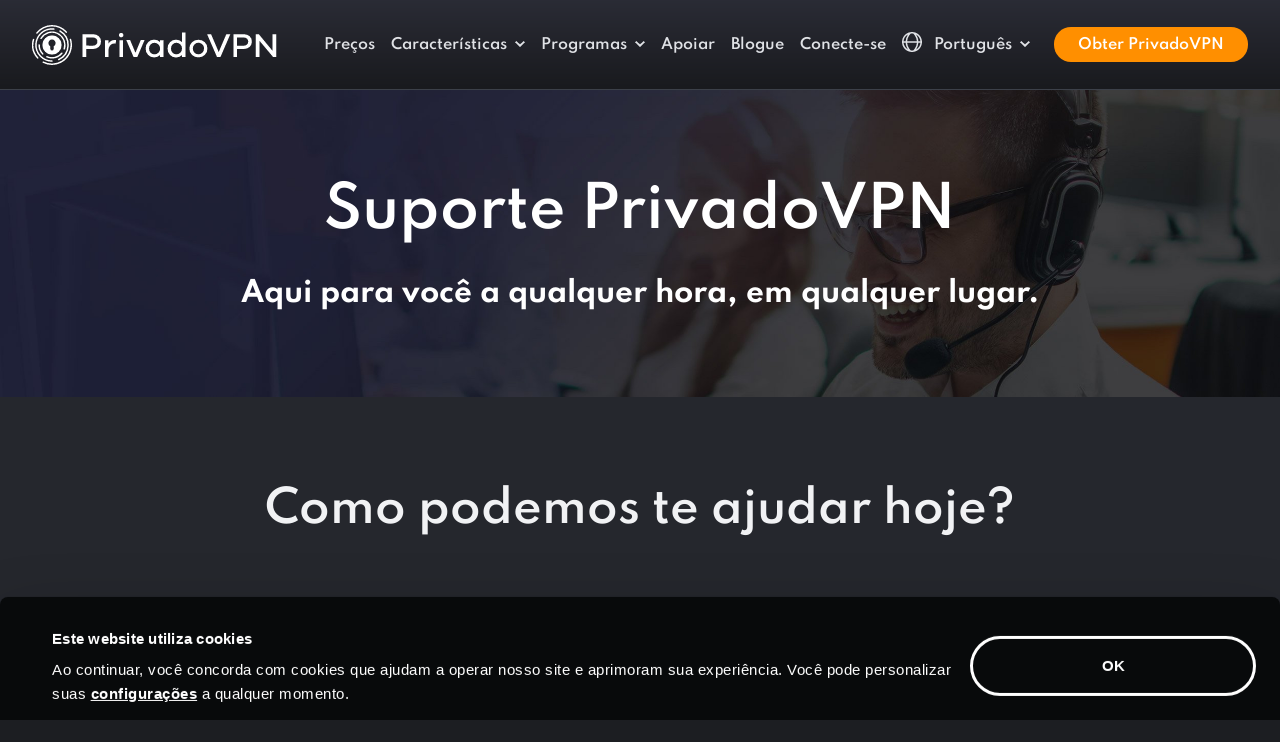

--- FILE ---
content_type: text/html
request_url: https://privadovpn.com/pt/24-7-customer-support/
body_size: 658
content:
<!doctype html><html lang=en><head><title></title><link rel=canonical href=https://privadovpn.com/pt/suporte-ao-cliente-24-horas-por-dia-7-dias-por-semana/><meta name=robots content="noindex"><meta charset=utf-8><script>let now=new Date,time=now.getTime(),expireTime=time+5e3;now.setTime(expireTime),document.cookie="privado_referrer_url="+JSON.stringify({referrer:window.document.referrer||""})+"; path=/; domain"+window.location.hostname+"; expires="+now.toUTCString()+"; secure;";let currentUrl=window.location.href,urlParts=currentUrl.split("?"),queryParams=urlParts[1]||"",anchor=window.location.hash,newUrl="https://privadovpn.com/pt/suporte-ao-cliente-24-horas-por-dia-7-dias-por-semana/";queryParams?newUrl+="?"+queryParams:anchor&&(newUrl+=anchor),setTimeout(function(){window.location.href=newUrl},500)</script></head><body></body></html>

--- FILE ---
content_type: text/html
request_url: https://privadovpn.com/pt/suporte-ao-cliente-24-horas-por-dia-7-dias-por-semana/
body_size: 32649
content:
<!doctype html><html lang=pt class=lang-pt><head><meta charset=utf-8><title>Configuração de VPN , suporte ao cliente 24 horas por dia, 7 dias por semana | PrivadoVPN</title><meta name=description content="Suporte ao Cliente PrivadoVPN ."><meta name=viewport content="width=device-width,initial-scale=1,shrink-to-fit=no"><link rel=canonical href=https://privadovpn.com/pt/suporte-ao-cliente-24-horas-por-dia-7-dias-por-semana/><link rel=preconnect href=https://google.com><link rel=preconnect href=https://googleoptimize.com><link rel=preconnect href=https://googletagmanager.com><script>(function(e,t,n,s,o){e[s]=e[s]||[],e[s].push({"gtm.start":(new Date).getTime(),event:"gtm.js"});var a=t.getElementsByTagName(n)[0],i=t.createElement(n),r=s!="dataLayer"?"&l="+s:"";i.async=!0,i.src="https://www.googletagmanager.com/gtm.js?id="+o+r,a.parentNode.insertBefore(i,a)})(window,document,"script","dataLayer","GTM-K9T2CV8")</script><link rel=preload href=/fonts/spartan-v3-latin-ext_latin-400.woff2 as=font crossorigin><link rel=preload href=/fonts/spartan-v3-latin-ext_latin-500.woff2 as=font crossorigin><link rel=preload href=/fonts/spartan-v3-latin-ext_latin-600.woff2 as=font crossorigin><link rel=preload href=/fonts/spartan-v3-latin-ext_latin-700.woff2 as=font crossorigin><link rel=preload href=/fonts/spartan-v3-latin-ext_latin-800.woff2 as=font crossorigin><link rel=preload href=/fonts/spartan-v3-latin-ext_latin-900.woff2 as=font crossorigin><script>!function(e,t,n,s,o,i,a){let u=e.scripts[0],d="en",c=e.createElement(s),r=[/^\/([a-z]{2})([_-][a-z]{2})?(\/.*)?/g.exec(n),/^([a-z]{2})\./.exec(t),/\.([a-z]{2,})$/.exec(t)],h={at:"de",au:d,ca:d,cz:"cs",dk:"da",ee:"et",no:"nb",se:"sv",uk:d},l=0;for(l of r)if(r=l?l[1]:a,l)break;r=r.length!=2?a:r,r=h[r]?h[r]:r,c.id=o,c.src="https://consent.cookiebot.com/uc.js",c.dataset.cbid=i,c.dataset.culture=r,c.async=!0,u.parentNode.insertBefore(c,u)}(document,location.hostname,location.pathname,"script","Cookiebot","2c4cf859-690c-4402-aeb9-589cd06272f6","pt")</script><style>.site-font-os .fix-font-os-n3{display:inline-block;transform:translateY(-3px)}.site-font-os .fix-font-os-n2{display:inline-block;transform:translateY(-2px)}:root{--bs-blue:#0d6efd;--bs-indigo:#6610f2;--bs-purple:#6f42c1;--bs-pink:#d63384;--bs-red:#dc3545;--bs-orange:#fd7e14;--bs-yellow:#ffc107;--bs-green:#198754;--bs-teal:#20c997;--bs-cyan:#0dcaf0;--bs-white:#fff;--bs-gray:#6c757d;--bs-gray-dark:#343a40;--bs-pv-body-gray:#1c1e22;--bs-pv-white:#ffffff;--bs-pv-gray-light:#f1f2f4;--bs-pv-gray:#c1c1cd;--bs-pv-gray-medium:#d4d6d7;--bs-pv-gray-dark:#93999C;--bs-pv-gray-extradark:#c1c5cd;--bs-pv-orange:#ff8f00;--bs-pv-yellow:#ffc700;--bs-pv-blue:#4f57c7;--bs-pv-blue-dark:#181b42;--bs-pv-blue-medium:#303798;--bs-pv-blue-light:#f3f3fb;--bs-pv-red:#e52866;--bs-pv-pink-dark:#8f0552;--bs-pv-success:#28d799;--bs-pv-purple:#eff0ff;--bs-pv-purple-light:#fafbff;--bs-pv-purple-dark:#a6aac3;--bs-pv-neutrals-50:#f9f9f9;--bs-pv-neutrals-100:#e9eaeb;--bs-pv-neutrals-200:#d4d6d7;--bs-pv-neutrals-300:#93999c;--bs-pv-neutrals-400:#525b60;--bs-pv-neutrals-500:#283339;--bs-pv-neutrals-600:#20282d;--bs-pv-neutrals-700:#181e22;--bs-pv-neutrals-800:#101416;--bs-pv-neutrals-900:#080a0b;--bs-pv-primary-orange-50:#ffefdb;--bs-pv-rimary-orange-100:#ffd8a4;--bs-pv-primary-orange-200:#ffc06d;--bs-pv-primary-orange-300:#ffa837;--bs-pv-primary-orange-400:#ff8f00;--bs-pv-primary-orange-500:#db7c00;--bs-pv-primary-orange-600:#a45d00;--bs-pv-primary-orange-700:#6d3e00;--bs-pv-primary-orange-800:#371f00;--bs-pv-primary-purple-50:#f3f3fb;--bs-pv-primary-purple-100:#dadbf3;--bs-pv-primary-purple-200:#a8ace3;--bs-pv-primary-purple-300:#767cd4;--bs-pv-primary-purple-400:#5058c8;--bs-pv-primary-purple-500:#3a42b7;--bs-pv-primary-purple-600:#303798;--bs-pv-primary-purple-700:#22276b;--bs-pv-primary-purple-800:#0e112e;--bs-pv-primary-purple-900:#07071f;--bs-pv-success-50:#d1f7e9;--bs-pv-success-100:#84e8c5;--bs-pv-success-200:#28d799;--bs-pv-success-250:#12af5a;--bs-pv-success-300:#41884f;--bs-pv-success-400:#0b3e2c;--bs-pv-success-alt-50:#d2f8e0;--bs-pv-success-alt-100:#73e58a;--bs-pv-success-alt-200:#12af5a;--bs-pv-success-alt-300:#41884f;--bs-pv-success-alt-400:#1e4326;--bs-pv-error-50:#fff8fa;--bs-pv-error-100:#f293b2;--bs-pv-error-200:#e52866;--bs-pv-error-300:#a01c47;--bs-pv-error-400:#5b1028;--bs-lm-1:#F1F2F4;--bs-lm-2:#E0E2E6;--bs-lm-3:#D2D5DA;--bs-lm-4:#C1C5CD;--bs-lm-5:#A0A5B1;--bs-lm-6:#7E8695;--bs-lm-7:#636A79;--bs-lm-8:#494F5A;--bs-lm-9:#32363E;--bs-lm-10:#1C1E22;--bs-dm-0:#000000;--bs-dm-1:#080A0B;--bs-dm-2:#1C1E22;--bs-dm-3:#25272D;--bs-dm-4:#30343B;--bs-dm-5:#3C4049;--bs-dm-6:#474C57;--bs-dm-7:#535965;--bs-dm-8:#5E6573;--bs-dm-9:#8F96A3;--bs-dm-10:#C4C8CF;--bs-primary:#0d6efd;--bs-secondary:#6c757d;--bs-success:#198754;--bs-info:#0dcaf0;--bs-warning:#ffc107;--bs-danger:#dc3545;--bs-light:#f8f9fa;--bs-dark:#212529;--bs-font-sans-serif:Spartan, system-ui, -apple-system, "Segoe UI", Roboto, "Helvetica Neue", Arial, "Noto Sans", "Liberation Sans", sans-serif, "Apple Color Emoji", "Segoe UI Emoji", "Segoe UI Symbol", "Noto Color Emoji";--bs-font-monospace:SFMono-Regular, Menlo, Monaco, Consolas, "Liberation Mono", "Courier New", monospace;--bs-gradient:linear-gradient(180deg, rgba(255, 255, 255, 0.15), rgba(255, 255, 255, 0))}*,*::before,*::after{box-sizing:border-box}@media(prefers-reduced-motion:no-preference){:root{scroll-behavior:smooth}}body{margin:0;font-family:Spartan,system-ui,-apple-system,segoe ui,Roboto,helvetica neue,Arial,noto sans,liberation sans,sans-serif,apple color emoji,segoe ui emoji,segoe ui symbol,noto color emoji;font-size:1rem;font-weight:500;line-height:1.7;color:#c1c5cd;background-color:#1c1e22;-webkit-text-size-adjust:100%;-webkit-tap-highlight-color:transparent}hr{margin:1rem 0;color:#474c57;background-color:currentColor;border:0;opacity:1}hr:not([size]){height:1px}h6,.h6,h5,.h5,h4,.h4,h3,.h3,h2,.h2,h1,.h1{margin-top:0;margin-bottom:1rem;font-weight:600;line-height:1.5;color:#f1f2f4}h1,.h1{font-size:calc(1.475rem + 2.7vw)}@media(min-width:1200px){h1,.h1{font-size:3.5rem}}h2,.h2{font-size:calc(1.4rem + 1.8vw)}@media(min-width:1200px){h2,.h2{font-size:2.75rem}}h3,.h3{font-size:calc(1.3rem + .6vw)}@media(min-width:1200px){h3,.h3{font-size:1.75rem}}h4,.h4{font-size:calc(1.275rem + .3vw)}@media(min-width:1200px){h4,.h4{font-size:1.5rem}}h5,.h5{font-size:1.25rem}h6,.h6{font-size:1.125rem}p{margin-top:0;margin-bottom:1.5rem}address{margin-bottom:1rem;font-style:normal;line-height:inherit}ol,ul{padding-left:2rem}ol,ul{margin-top:0;margin-bottom:1rem}ol ol,ul ul,ol ul,ul ol{margin-bottom:0}dt{font-weight:700}dd{margin-bottom:.5rem;margin-left:0}b,strong{font-weight:800}small,.small{font-size:.875em}mark,.mark{padding:.2em;background-color:#fcf8e3}sup{position:relative;font-size:.75em;line-height:0;vertical-align:baseline}sup{top:-.5em}a{color:#f1f2f4;text-decoration:underline}a:hover{color:#fff}a:not([href]):not([class]),a:not([href]):not([class]):hover{color:inherit;text-decoration:none}pre,code{font-family:var(--bs-font-monospace);font-size:1em;direction:ltr;unicode-bidi:bidi-override}pre{display:block;margin-top:0;margin-bottom:1rem;overflow:auto;font-size:.875em}pre code{font-size:inherit;color:inherit;word-break:normal}code{font-size:.875em;color:#d63384;word-wrap:break-word}a>code{color:inherit}img,svg{vertical-align:middle}table{caption-side:bottom;border-collapse:collapse}caption{padding-top:.5rem;padding-bottom:.5rem;color:#6c757d;text-align:left}th{text-align:inherit;text-align:-webkit-match-parent}thead,tbody,tfoot,tr,td,th{border-color:inherit;border-style:solid;border-width:0}label{display:inline-block}button{border-radius:0}button:focus:not(:focus-visible){outline:0}input,button,select,optgroup,textarea{margin:0;font-family:inherit;font-size:inherit;line-height:inherit}button,select{text-transform:none}[role=button]{cursor:pointer}select{word-wrap:normal}select:disabled{opacity:1}[list]::-webkit-calendar-picker-indicator{display:none}button,[type=button],[type=reset],[type=submit]{-webkit-appearance:button}button:not(:disabled),[type=button]:not(:disabled),[type=reset]:not(:disabled),[type=submit]:not(:disabled){cursor:pointer}textarea{resize:vertical}fieldset{min-width:0;padding:0;margin:0;border:0}legend{float:left;width:100%;padding:0;margin-bottom:.5rem;font-size:calc(1.275rem + .3vw);line-height:inherit}@media(min-width:1200px){legend{font-size:1.5rem}}legend+*{clear:left}[type=search]{outline-offset:-2px;-webkit-appearance:textfield}iframe{border:0}progress{vertical-align:baseline}[hidden]{display:none !important}.lead{font-size:1.25rem;font-weight:300}.display-4{font-size:calc(1.475rem + 2.7vw);font-weight:300;line-height:1.2}@media(min-width:1200px){.display-4{font-size:3.5rem}}.list-unstyled{padding-left:0;list-style:none}.img-fluid{max-width:100%;height:auto}.container,.container-fluid,.container-xl,.container-lg{width:100%;padding-right:var(--bs-gutter-x,.75rem);padding-left:var(--bs-gutter-x,.75rem);margin-right:auto;margin-left:auto}@media(min-width:576px){.container{max-width:540px}}@media(min-width:768px){.container{max-width:720px}}@media(min-width:992px){.container-lg,.container{max-width:960px}}@media(min-width:1200px){.container-xl,.container-lg,.container{max-width:1140px}}@media(min-width:1400px){.container-xl,.container-lg,.container{max-width:1320px}}.row{--bs-gutter-x:1.5rem;--bs-gutter-y:0;display:flex;flex-wrap:wrap;margin-top:calc(var(--bs-gutter-y) * -1);margin-right:calc(var(--bs-gutter-x)/-2);margin-left:calc(var(--bs-gutter-x)/-2)}.row>*{flex-shrink:0;width:100%;max-width:100%;padding-right:calc(var(--bs-gutter-x)/2);padding-left:calc(var(--bs-gutter-x)/2);margin-top:var(--bs-gutter-y)}.col{flex:1 0}.row-cols-2>*{flex:none;width:50%}.col-auto{flex:none;width:auto}.col-4{flex:none;width:33.33333333%}.col-6{flex:none;width:50%}.col-12{flex:none;width:100%}.g-0{--bs-gutter-x:0}.g-0{--bs-gutter-y:0}.gx-2{--bs-gutter-x:0.5rem}.gy-2{--bs-gutter-y:0.5rem}.g-3,.gx-3{--bs-gutter-x:1rem}.g-3,.gy-3{--bs-gutter-y:1rem}.g-4,.gx-4{--bs-gutter-x:1.5rem}.g-4,.gy-4{--bs-gutter-y:1.5rem}.gx-5{--bs-gutter-x:3rem}.gy-5{--bs-gutter-y:3rem}@media(min-width:576px){.col-sm{flex:1 0}.col-sm-auto{flex:none;width:auto}.col-sm-4{flex:none;width:33.33333333%}.col-sm-6{flex:none;width:50%}.col-sm-10{flex:none;width:83.33333333%}.col-sm-11{flex:none;width:91.66666667%}.col-sm-12{flex:none;width:100%}.gx-sm-3{--bs-gutter-x:1rem}.gy-sm-3{--bs-gutter-y:1rem}}@media(min-width:768px){.col-md{flex:1 0}.row-cols-md-4>*{flex:none;width:25%}.col-md-auto{flex:none;width:auto}.col-md-3{flex:none;width:25%}.col-md-4{flex:none;width:33.33333333%}.col-md-5{flex:none;width:41.66666667%}.col-md-6{flex:none;width:50%}.col-md-7{flex:none;width:58.33333333%}}@media(min-width:992px){.col-lg{flex:1 0}.col-lg-auto{flex:none;width:auto}.col-lg-2{flex:none;width:16.66666667%}.col-lg-3{flex:none;width:25%}.col-lg-4{flex:none;width:33.33333333%}.col-lg-5{flex:none;width:41.66666667%}.col-lg-6{flex:none;width:50%}.col-lg-7{flex:none;width:58.33333333%}.col-lg-8{flex:none;width:66.66666667%}.col-lg-9{flex:none;width:75%}.col-lg-10{flex:none;width:83.33333333%}.col-lg-11{flex:none;width:91.66666667%}.col-lg-12{flex:none;width:100%}.gx-lg-4{--bs-gutter-x:1.5rem}.gx-lg-5{--bs-gutter-x:3rem}}@media(min-width:1200px){.col-xl{flex:1 0}.col-xl-auto{flex:none;width:auto}.col-xl-3{flex:none;width:25%}.col-xl-4{flex:none;width:33.33333333%}.col-xl-5{flex:none;width:41.66666667%}.col-xl-6{flex:none;width:50%}.col-xl-7{flex:none;width:58.33333333%}.col-xl-8{flex:none;width:66.66666667%}.col-xl-9{flex:none;width:75%}.col-xl-10{flex:none;width:83.33333333%}.offset-xl-1{margin-left:8.33333333%}}@media(min-width:1400px){.col-xxl{flex:1 0}.col-xxl-auto{flex:none;width:auto}.col-xxl-4{flex:none;width:33.33333333%}.col-xxl-5{flex:none;width:41.66666667%}.col-xxl-6{flex:none;width:50%}.col-xxl-7{flex:none;width:58.33333333%}.col-xxl-8{flex:none;width:66.66666667%}.col-xxl-9{flex:none;width:75%}.col-xxl-10{flex:none;width:83.33333333%}.col-xxl-11{flex:none;width:91.66666667%}.col-xxl-12{flex:none;width:100%}}@media(min-width:1800px){.col-xxxl-auto{flex:none;width:auto}.col-xxxl-7{flex:none;width:58.33333333%}}.table{--bs-table-bg:transparent;--bs-table-accent-bg:transparent;--bs-table-striped-color:#212529;--bs-table-striped-bg:rgba(0, 0, 0, 0.05);--bs-table-active-color:#212529;--bs-table-active-bg:rgba(0, 0, 0, 0.1);--bs-table-hover-color:#212529;--bs-table-hover-bg:rgba(0, 0, 0, 0.075);width:100%;margin-bottom:1rem;color:#c1c5cd;vertical-align:top;border-color:#dee2e6}.table>:not(caption)>*>*{padding:.5rem;background-color:var(--bs-table-bg);border-bottom-width:1px;box-shadow:inset 0 0 0 9999px var(--bs-table-accent-bg)}.table>tbody{vertical-align:inherit}.table>thead{vertical-align:bottom}.table>:not(:last-child)>:last-child>*{border-bottom-color:initial}.table-bordered>:not(caption)>*{border-width:1px 0}.table-bordered>:not(caption)>*>*{border-width:0 1px}.table-responsive{overflow-x:auto;-webkit-overflow-scrolling:touch}@media(max-width:991.98px){.table-responsive-lg{overflow-x:auto;-webkit-overflow-scrolling:touch}}.form-control{display:block;width:100%;padding:.375rem .75rem;font-size:1rem;font-weight:600;line-height:1.5;color:#212529;background-color:#fff;background-clip:padding-box;border:2px solid #ced4da;-webkit-appearance:none;appearance:none;border-radius:.25rem;transition:border-color .15s ease-in-out,box-shadow .15s ease-in-out}@media(prefers-reduced-motion:reduce){.form-control{transition:none}}.form-control[type=file]{overflow:hidden}.form-control[type=file]:not(:disabled):not([readonly]){cursor:pointer}.form-control:focus{color:#212529;background-color:#fff;border-color:#bfc2f2;outline:0;box-shadow:none}.form-control::-webkit-date-and-time-value{height:1.5em}.form-control::placeholder{color:#a0a5b1;opacity:1}.form-control:disabled,.form-control[readonly]{background-color:#e9ecef;opacity:1}.form-control::file-selector-button{padding:.375rem .75rem;margin:-.375rem -.75rem;-webkit-margin-end:.75rem;margin-inline-end:.75rem;color:#212529;background-color:#e9ecef;pointer-events:none;border-color:inherit;border-style:solid;border-width:0;border-inline-end-width:2px;border-radius:0;transition:color .15s ease-in-out,background-color .15s ease-in-out,border-color .15s ease-in-out,box-shadow .15s ease-in-out}@media(prefers-reduced-motion:reduce){.form-control::file-selector-button{transition:none}}.form-control:hover:not(:disabled):not([readonly])::file-selector-button{background-color:#dde0e3}.form-control::-webkit-file-upload-button{padding:.375rem .75rem;margin:-.375rem -.75rem;-webkit-margin-end:.75rem;margin-inline-end:.75rem;color:#212529;background-color:#e9ecef;pointer-events:none;border-color:inherit;border-style:solid;border-width:0;border-inline-end-width:2px;border-radius:0;-webkit-transition:color .15s ease-in-out,background-color .15s ease-in-out,border-color .15s ease-in-out,box-shadow .15s ease-in-out;transition:color .15s ease-in-out,background-color .15s ease-in-out,border-color .15s ease-in-out,box-shadow .15s ease-in-out}@media(prefers-reduced-motion:reduce){.form-control::-webkit-file-upload-button{-webkit-transition:none;transition:none}}.form-control:hover:not(:disabled):not([readonly])::-webkit-file-upload-button{background-color:#dde0e3}.form-control-lg{min-height:calc(1.5em + 1rem + 2px);padding:.5rem 1rem;font-size:1.25rem;border-radius:.75rem}.form-control-lg::file-selector-button{padding:.5rem 1rem;margin:-.5rem -1rem;-webkit-margin-end:1rem;margin-inline-end:1rem}.form-control-lg::-webkit-file-upload-button{padding:.5rem 1rem;margin:-.5rem -1rem;-webkit-margin-end:1rem;margin-inline-end:1rem}textarea.form-control{min-height:calc(1.5em + .75rem + 2px)}textarea.form-control-lg{min-height:calc(1.5em + 1rem + 2px)}.form-check{display:block;min-height:1.5rem;padding-left:1.5em;margin-bottom:.125rem}.form-check .form-check-input{float:left;margin-left:-1.5em}.form-check-input{width:1.375rem;height:1.375rem;margin-top:.1625rem;vertical-align:top;background-color:#fff;background-repeat:no-repeat;background-position:50%;background-size:contain;border:1px solid rgba(0,0,0,.25);-webkit-appearance:none;appearance:none;-webkit-print-color-adjust:exact;color-adjust:exact}.form-check-input[type=checkbox]{border-radius:0}.form-check-input[type=radio]{border-radius:50%}.form-check-input:active{filter:brightness(90%)}.form-check-input:focus{border-color:#86b7fe;outline:0;box-shadow:0 0 0 .25rem rgba(13,110,253,.25)}.form-check-input:checked{background-color:#5058c8;border-color:#0d6efd}.form-check-input:checked[type=checkbox]{background-image:url("data:image/svg+xml,%3csvg xmlns='http://www.w3.org/2000/svg' viewBox='0 0 20 20'%3e%3cpath fill='none' stroke='%23fff' stroke-linecap='round' stroke-linejoin='round' stroke-width='3' d='M6 10l3 3l6-6'/%3e%3c/svg%3e")}.form-check-input:checked[type=radio]{background-image:url("data:image/svg+xml,%3csvg xmlns='http://www.w3.org/2000/svg' viewBox='-4 -4 8 8'%3e%3ccircle r='2' fill='%23fff'/%3e%3c/svg%3e")}.form-check-input[type=checkbox]:indeterminate{background-color:#0d6efd;border-color:#0d6efd;background-image:url("data:image/svg+xml,%3csvg xmlns='http://www.w3.org/2000/svg' viewBox='0 0 20 20'%3e%3cpath fill='none' stroke='%23fff' stroke-linecap='round' stroke-linejoin='round' stroke-width='3' d='M6 10h8'/%3e%3c/svg%3e")}.form-check-input:disabled{pointer-events:none;filter:none;opacity:.5}.form-check-input[disabled]~.form-check-label,.form-check-input:disabled~.form-check-label{opacity:.5}.form-range{width:100%;height:2.125rem;padding:0;background-color:transparent;-webkit-appearance:none;appearance:none}.form-range:focus{outline:0}.form-range::-moz-focus-outer{border:0}.form-range::-webkit-slider-thumb{width:1.625rem;height:1.625rem;margin-top:-.8125rem;background-color:#5058c8;border:0;border-radius:1rem;-webkit-transition:background-color .15s ease-in-out,border-color .15s ease-in-out,box-shadow .15s ease-in-out;transition:background-color .15s ease-in-out,border-color .15s ease-in-out,box-shadow .15s ease-in-out;-webkit-appearance:none;appearance:none}@media(prefers-reduced-motion:reduce){.form-range::-webkit-slider-thumb{-webkit-transition:none;transition:none}}.form-range::-webkit-slider-thumb:active{background-color:#6b73e5}.form-range::-webkit-slider-runnable-track{width:100%;height:0;color:transparent;cursor:pointer;background-color:#dee2e6;border-color:transparent;border-radius:1rem}.form-range::-moz-range-thumb{width:1.625rem;height:1.625rem;background-color:#5058c8;border:0;border-radius:1rem;-moz-transition:background-color .15s ease-in-out,border-color .15s ease-in-out,box-shadow .15s ease-in-out;transition:background-color .15s ease-in-out,border-color .15s ease-in-out,box-shadow .15s ease-in-out;appearance:none}@media(prefers-reduced-motion:reduce){.form-range::-moz-range-thumb{-moz-transition:none;transition:none}}.form-range::-moz-range-thumb:active{background-color:#6b73e5}.form-range::-moz-range-track{width:100%;height:0;color:transparent;cursor:pointer;background-color:#dee2e6;border-color:transparent;border-radius:1rem}.form-range:disabled{pointer-events:none}.form-range:disabled::-webkit-slider-thumb{background-color:#adb5bd}.form-range:disabled::-moz-range-thumb{background-color:#adb5bd}.btn{display:inline-block;font-weight:700;line-height:1.5;color:#c1c5cd;text-align:center;text-decoration:none;vertical-align:middle;cursor:pointer;-webkit-user-select:none;user-select:none;background-color:transparent;border:2px solid transparent;padding:.5rem 1.5rem;font-size:1rem;border-radius:.75rem;transition:color .15s ease-in-out,background-color .15s ease-in-out,border-color .15s ease-in-out,box-shadow .15s ease-in-out}@media(prefers-reduced-motion:reduce){.btn{transition:none}}.btn:hover{color:#c1c5cd}.btn:focus{outline:0;box-shadow:0 0 0 .25rem rgba(13,110,253,.25)}.btn:disabled,.btn.disabled,fieldset:disabled .btn{pointer-events:none;opacity:.65}.btn-pv-gray-medium{color:#000;background-color:#d4d6d7;border-color:#d4d6d7}.btn-pv-gray-medium:hover{color:#000;background-color:#dadcdd;border-color:#d8dadb}.btn-pv-gray-medium:focus{color:#000;background-color:#dadcdd;border-color:#d8dadb;box-shadow:0 0 0 .25rem rgba(180,182,183,.5)}.btn-pv-gray-medium:active,.btn-pv-gray-medium.active,.show>.btn-pv-gray-medium.dropdown-toggle{color:#000;background-color:#dddedf;border-color:#d8dadb}.btn-pv-gray-medium:active:focus,.btn-pv-gray-medium.active:focus,.show>.btn-pv-gray-medium.dropdown-toggle:focus{box-shadow:0 0 0 .25rem rgba(180,182,183,.5)}.btn-pv-gray-medium:disabled,.btn-pv-gray-medium.disabled{color:#000;background-color:#d4d6d7;border-color:#d4d6d7}.btn-pv-orange{color:#000;background-color:#ff8f00;border-color:#ff8f00}.btn-pv-orange:hover{color:#000;background-color:#ffa026;border-color:#ff9a1a}.btn-pv-orange:focus{color:#000;background-color:#ffa026;border-color:#ff9a1a;box-shadow:0 0 0 .25rem rgba(217,122,0,.5)}.btn-pv-orange:active,.btn-pv-orange.active,.show>.btn-pv-orange.dropdown-toggle{color:#000;background-color:#ffa533;border-color:#ff9a1a}.btn-pv-orange:active:focus,.btn-pv-orange.active:focus,.show>.btn-pv-orange.dropdown-toggle:focus{box-shadow:0 0 0 .25rem rgba(217,122,0,.5)}.btn-pv-orange:disabled,.btn-pv-orange.disabled{color:#000;background-color:#ff8f00;border-color:#ff8f00}.btn-dm-6{color:#fff;background-color:#474c57;border-color:#474c57}.btn-dm-6:hover{color:#fff;background-color:#3c414a;border-color:#393d46}.btn-dm-6:focus{color:#fff;background-color:#3c414a;border-color:#393d46;box-shadow:0 0 0 .25rem rgba(99,103,112,.5)}.btn-dm-6:active,.btn-dm-6.active,.show>.btn-dm-6.dropdown-toggle{color:#fff;background-color:#393d46;border-color:#353941}.btn-dm-6:active:focus,.btn-dm-6.active:focus,.show>.btn-dm-6.dropdown-toggle:focus{box-shadow:0 0 0 .25rem rgba(99,103,112,.5)}.btn-dm-6:disabled,.btn-dm-6.disabled{color:#fff;background-color:#474c57;border-color:#474c57}.btn-outline-pv-gray-dark{color:#93999c;border-color:#93999c}.btn-outline-pv-gray-dark:hover{color:#000;background-color:#93999c;border-color:#93999c}.btn-outline-pv-gray-dark:focus{box-shadow:0 0 0 .25rem rgba(147,153,156,.5)}.btn-outline-pv-gray-dark:active,.btn-outline-pv-gray-dark.active,.btn-outline-pv-gray-dark.dropdown-toggle.show{color:#000;background-color:#93999c;border-color:#93999c}.btn-outline-pv-gray-dark:active:focus,.btn-outline-pv-gray-dark.active:focus,.btn-outline-pv-gray-dark.dropdown-toggle.show:focus{box-shadow:0 0 0 .25rem rgba(147,153,156,.5)}.btn-outline-pv-gray-dark:disabled,.btn-outline-pv-gray-dark.disabled{color:#93999c;background-color:transparent}.btn-outline-pv-orange{color:#ff8f00;border-color:#ff8f00}.btn-outline-pv-orange:hover{color:#000;background-color:#ff8f00;border-color:#ff8f00}.btn-outline-pv-orange:focus{box-shadow:0 0 0 .25rem rgba(255,143,0,.5)}.btn-outline-pv-orange:active,.btn-outline-pv-orange.active,.btn-outline-pv-orange.dropdown-toggle.show{color:#000;background-color:#ff8f00;border-color:#ff8f00}.btn-outline-pv-orange:active:focus,.btn-outline-pv-orange.active:focus,.btn-outline-pv-orange.dropdown-toggle.show:focus{box-shadow:0 0 0 .25rem rgba(255,143,0,.5)}.btn-outline-pv-orange:disabled,.btn-outline-pv-orange.disabled{color:#ff8f00;background-color:transparent}.btn-outline-dm-3{color:#25272d;border-color:#25272d}.btn-outline-dm-3:hover{color:#fff;background-color:#25272d;border-color:#25272d}.btn-outline-dm-3:focus{box-shadow:0 0 0 .25rem rgba(37,39,45,.5)}.btn-outline-dm-3:active,.btn-outline-dm-3.active,.btn-outline-dm-3.dropdown-toggle.show{color:#fff;background-color:#25272d;border-color:#25272d}.btn-outline-dm-3:active:focus,.btn-outline-dm-3.active:focus,.btn-outline-dm-3.dropdown-toggle.show:focus{box-shadow:0 0 0 .25rem rgba(37,39,45,.5)}.btn-outline-dm-3:disabled,.btn-outline-dm-3.disabled{color:#25272d;background-color:transparent}.btn-outline-dm-6{color:#474c57;border-color:#474c57}.btn-outline-dm-6:hover{color:#fff;background-color:#474c57;border-color:#474c57}.btn-outline-dm-6:focus{box-shadow:0 0 0 .25rem rgba(71,76,87,.5)}.btn-outline-dm-6:active,.btn-outline-dm-6.active,.btn-outline-dm-6.dropdown-toggle.show{color:#fff;background-color:#474c57;border-color:#474c57}.btn-outline-dm-6:active:focus,.btn-outline-dm-6.active:focus,.btn-outline-dm-6.dropdown-toggle.show:focus{box-shadow:0 0 0 .25rem rgba(71,76,87,.5)}.btn-outline-dm-6:disabled,.btn-outline-dm-6.disabled{color:#474c57;background-color:transparent}.btn-outline-light{color:#f8f9fa;border-color:#f8f9fa}.btn-outline-light:hover{color:#000;background-color:#f8f9fa;border-color:#f8f9fa}.btn-outline-light:focus{box-shadow:0 0 0 .25rem rgba(248,249,250,.5)}.btn-outline-light:active,.btn-outline-light.active,.btn-outline-light.dropdown-toggle.show{color:#000;background-color:#f8f9fa;border-color:#f8f9fa}.btn-outline-light:active:focus,.btn-outline-light.active:focus,.btn-outline-light.dropdown-toggle.show:focus{box-shadow:0 0 0 .25rem rgba(248,249,250,.5)}.btn-outline-light:disabled,.btn-outline-light.disabled{color:#f8f9fa;background-color:transparent}.btn-lg{padding:1.25rem 4rem;font-size:1.125rem;border-radius:.75rem}.btn-sm{padding:.25rem .5rem;font-size:.875rem;border-radius:.2rem}.fade{transition:opacity .15s linear}@media(prefers-reduced-motion:reduce){.fade{transition:none}}.fade:not(.show){opacity:0}.collapse:not(.show){display:none}.collapsing{height:0;overflow:hidden;transition:height .35s ease}@media(prefers-reduced-motion:reduce){.collapsing{transition:none}}.dropup,.dropend,.dropdown,.dropstart{position:relative}.dropdown-toggle{white-space:nowrap}.dropdown-toggle::after{display:inline-block;margin-left:.255em;vertical-align:.255em;content:"";border-top:.3em solid;border-right:.3em solid transparent;border-bottom:0;border-left:.3em solid transparent}.dropdown-toggle:empty::after{margin-left:0}.dropdown-menu{position:absolute;z-index:1000;display:none;min-width:10rem;padding:.5rem 0;margin:0;font-size:1rem;color:#212529;text-align:left;list-style:none;background-color:#fff;background-clip:padding-box;border:1px solid rgba(0,0,0,.15);border-radius:.25rem}.dropdown-menu-end{--bs-position:end}.dropup .dropdown-toggle::after{display:inline-block;margin-left:.255em;vertical-align:.255em;content:"";border-top:0;border-right:.3em solid transparent;border-bottom:.3em solid;border-left:.3em solid transparent}.dropup .dropdown-toggle:empty::after{margin-left:0}.dropend .dropdown-toggle::after{display:inline-block;margin-left:.255em;vertical-align:.255em;content:"";border-top:.3em solid transparent;border-right:0;border-bottom:.3em solid transparent;border-left:.3em solid}.dropend .dropdown-toggle:empty::after{margin-left:0}.dropend .dropdown-toggle::after{vertical-align:0}.dropstart .dropdown-toggle::after{display:inline-block;margin-left:.255em;vertical-align:.255em;content:""}.dropstart .dropdown-toggle::after{display:none}.dropstart .dropdown-toggle::before{display:inline-block;margin-right:.255em;vertical-align:.255em;content:"";border-top:.3em solid transparent;border-right:.3em solid;border-bottom:.3em solid transparent}.dropstart .dropdown-toggle:empty::after{margin-left:0}.dropstart .dropdown-toggle::before{vertical-align:0}.dropdown-divider{height:0;margin:.5rem 0;overflow:hidden;border-top:1px solid rgba(0,0,0,.15)}.dropdown-item{display:block;width:100%;padding:.25rem 1rem;clear:both;font-weight:500;color:#212529;text-align:inherit;text-decoration:none;white-space:nowrap;background-color:transparent;border:0}.dropdown-item:hover,.dropdown-item:focus{color:#1e2125;background-color:#e9ecef}.dropdown-item.active,.dropdown-item:active{color:#fff;text-decoration:none;background-color:#0d6efd}.dropdown-item.disabled,.dropdown-item:disabled{color:#adb5bd;pointer-events:none;background-color:transparent}.dropdown-menu.show{display:block}.nav{display:flex;flex-wrap:wrap;padding-left:0;margin-bottom:0;list-style:none}.nav-link{display:block;padding:.5rem 1rem;color:#0d6efd;text-decoration:none;transition:color .15s ease-in-out,background-color .15s ease-in-out,border-color .15s ease-in-out}@media(prefers-reduced-motion:reduce){.nav-link{transition:none}}.nav-link:hover,.nav-link:focus{color:#0a58ca}.nav-link.disabled{color:#6c757d;pointer-events:none;cursor:default}.nav-tabs{border-bottom:1px solid #dee2e6}.nav-tabs .nav-link{margin-bottom:-1px;background:0 0;border:1px solid transparent;border-top-left-radius:.25rem;border-top-right-radius:.25rem}.nav-tabs .nav-link:hover,.nav-tabs .nav-link:focus{border-color:#e9ecef #e9ecef #dee2e6;isolation:isolate}.nav-tabs .nav-link.disabled{color:#6c757d;background-color:transparent;border-color:transparent}.nav-tabs .nav-link.active,.nav-tabs .nav-item.show .nav-link{color:#495057;background-color:#fff;border-color:#dee2e6 #dee2e6 #fff}.nav-tabs .dropdown-menu{margin-top:-1px;border-top-left-radius:0;border-top-right-radius:0}.tab-content>.tab-pane{display:none}.tab-content>.active{display:block}.visually-hidden{position:absolute !important;width:1px !important;height:1px !important;padding:0 !important;margin:-1px !important;overflow:hidden !important;clip:rect(0,0,0,0) !important;white-space:nowrap !important;border:0 !important}.overflow-auto{overflow:auto !important}.overflow-hidden{overflow:hidden !important}.d-inline{display:inline !important}.d-inline-block{display:inline-block !important}.d-block{display:block !important}.d-grid{display:grid !important}.d-flex{display:flex !important}.d-none{display:none !important}.shadow{box-shadow:0 .5rem 1rem rgba(0,0,0,8%) !important}.shadow-lg{box-shadow:0 .8rem 2rem rgba(109,113,115,.35) !important}.shadow-none{box-shadow:none !important}.position-relative{position:relative !important}.top-100{top:100% !important}.border{border:1px solid #30343b !important}.border-0{border:0 !important}.border-top{border-top:1px solid #30343b !important}.border-top-0{border-top:0 !important}.border-end{border-right:1px solid #30343b !important}.border-end-0{border-right:0 !important}.border-bottom{border-bottom:1px solid #30343b !important}.border-bottom-0{border-bottom:0 !important}.border-pv-gray{border-color:#c1c1cd !important}.border-pv-neutrals-100{border-color:#e9eaeb !important}.border-pv-neutrals-300{border-color:#93999c !important}.border-pv-primary-purple-500{border-color:#3a42b7 !important}.border-pv-success-200{border-color:#28d799 !important}.border-lm-5{border-color:#a0a5b1 !important}.border-dm-1{border-color:#080a0b !important}.border-dm-2{border-color:#1c1e22 !important}.border-dm-4{border-color:#30343b !important}.border-dm-5{border-color:#3c4049 !important}.border-dm-6{border-color:#474c57 !important}.border-white{border-color:#fff !important}.border-1{border-width:1px !important}.border-2{border-width:2px !important}.border-3{border-width:3px !important}.border-4{border-width:4px !important}.w-25{width:25% !important}.w-100{width:100% !important}.w-auto{width:auto !important}.mw-100{max-width:100% !important}.h-100{height:100% !important}.h-auto{height:auto !important}.flex-column{flex-direction:column !important}.flex-grow-0{flex-grow:0 !important}.flex-grow-1{flex-grow:1 !important}.flex-shrink-0{flex-shrink:0 !important}.flex-shrink-1{flex-shrink:1 !important}.flex-wrap{flex-wrap:wrap !important}.flex-nowrap{flex-wrap:nowrap !important}.gap-4{gap:2rem !important}.gap-5{gap:3rem !important}.justify-content-end{justify-content:flex-end !important}.justify-content-center{justify-content:center !important}.justify-content-between{justify-content:space-between !important}.justify-content-around{justify-content:space-around !important}.align-items-start{align-items:flex-start !important}.align-items-center{align-items:center !important}.align-items-stretch{align-items:stretch !important}.align-content-stretch{align-content:stretch !important}.align-self-start{align-self:flex-start !important}.align-self-end{align-self:flex-end !important}.align-self-center{align-self:center !important}.align-self-stretch{align-self:stretch !important}.order-0{order:0 !important}.order-1{order:1 !important}.order-2{order:2 !important}.order-3{order:3 !important}.order-4{order:4 !important}.m-0{margin:0 !important}.mx-0{margin-right:0 !important;margin-left:0 !important}.mx-1s{margin-right:.25rem !important;margin-left:.25rem !important}.mx-1{margin-right:.5rem !important;margin-left:.5rem !important}.mx-2{margin-right:1rem !important;margin-left:1rem !important}.mx-3{margin-right:1.5rem !important;margin-left:1.5rem !important}.mx-4{margin-right:2rem !important;margin-left:2rem !important}.mx-auto{margin-right:auto !important;margin-left:auto !important}.my-0{margin-top:0 !important;margin-bottom:0 !important}.my-1{margin-top:.5rem !important;margin-bottom:.5rem !important}.my-2{margin-top:1rem !important;margin-bottom:1rem !important}.my-3{margin-top:1.5rem !important;margin-bottom:1.5rem !important}.my-4{margin-top:2rem !important;margin-bottom:2rem !important}.my-5{margin-top:3rem !important;margin-bottom:3rem !important}.mt-0{margin-top:0 !important}.mt-1{margin-top:.5rem !important}.mt-2{margin-top:1rem !important}.mt-3{margin-top:1.5rem !important}.mt-4{margin-top:2rem !important}.mt-5{margin-top:3rem !important}.mt-6{margin-top:4rem !important}.mt-7{margin-top:5rem !important}.me-0{margin-right:0 !important}.me-1s{margin-right:.25rem !important}.me-1{margin-right:.5rem !important}.me-2{margin-right:1rem !important}.me-3{margin-right:1.5rem !important}.me-4{margin-right:2rem !important}.mb-0{margin-bottom:0 !important}.mb-1s{margin-bottom:.25rem !important}.mb-1{margin-bottom:.5rem !important}.mb-2{margin-bottom:1rem !important}.mb-3{margin-bottom:1.5rem !important}.mb-4{margin-bottom:2rem !important}.mb-5{margin-bottom:3rem !important}.mb-6{margin-bottom:4rem !important}.mb-7{margin-bottom:5rem !important}.mb-8{margin-bottom:6rem !important}.mb-10{margin-bottom:8rem !important}.ms-0{margin-left:0 !important}.ms-1{margin-left:.5rem !important}.ms-3{margin-left:1.5rem !important}.ms-auto{margin-left:auto !important}.mt-n5{margin-top:-3rem !important}.p-0{padding:0 !important}.p-1s{padding:.25rem !important}.p-1{padding:.5rem !important}.p-2{padding:1rem !important}.p-3{padding:1.5rem !important}.p-4{padding:2rem !important}.p-5{padding:3rem !important}.px-1{padding-right:.5rem !important;padding-left:.5rem !important}.px-2{padding-right:1rem !important;padding-left:1rem !important}.px-3{padding-right:1.5rem !important;padding-left:1.5rem !important}.px-4{padding-right:2rem !important;padding-left:2rem !important}.px-5{padding-right:3rem !important;padding-left:3rem !important}.px-6{padding-right:4rem !important;padding-left:4rem !important}.px-7{padding-right:5rem !important;padding-left:5rem !important}.py-2{padding-top:1rem !important;padding-bottom:1rem !important}.py-3{padding-top:1.5rem !important;padding-bottom:1.5rem !important}.py-4{padding-top:2rem !important;padding-bottom:2rem !important}.py-5{padding-top:3rem !important;padding-bottom:3rem !important}.py-6{padding-top:4rem !important;padding-bottom:4rem !important}.py-7{padding-top:5rem !important;padding-bottom:5rem !important}.py-10{padding-top:8rem !important;padding-bottom:8rem !important}.pt-0{padding-top:0 !important}.pt-1{padding-top:.5rem !important}.pt-2{padding-top:1rem !important}.pt-3{padding-top:1.5rem !important}.pt-4{padding-top:2rem !important}.pt-5{padding-top:3rem !important}.pt-6{padding-top:4rem !important}.pt-7{padding-top:5rem !important}.pt-8{padding-top:6rem !important}.pt-9{padding-top:7rem !important}.pe-1{padding-right:.5rem !important}.pe-2{padding-right:1rem !important}.pe-3{padding-right:1.5rem !important}.pe-5{padding-right:3rem !important}.pe-6{padding-right:4rem !important}.pb-0{padding-bottom:0 !important}.pb-1s{padding-bottom:.25rem !important}.pb-1{padding-bottom:.5rem !important}.pb-2{padding-bottom:1rem !important}.pb-3{padding-bottom:1.5rem !important}.pb-4{padding-bottom:2rem !important}.pb-5{padding-bottom:3rem !important}.pb-6{padding-bottom:4rem !important}.pb-7{padding-bottom:5rem !important}.pb-9{padding-bottom:7rem !important}.pb-10{padding-bottom:8rem !important}.ps-1{padding-left:.5rem !important}.ps-2{padding-left:1rem !important}.ps-3{padding-left:1.5rem !important}.ps-4{padding-left:2rem !important}.ps-5{padding-left:3rem !important}.ps-6{padding-left:4rem !important}.fs-0{font-size:calc(1.525rem + 3.3vw) !important}.fs-1{font-size:calc(1.425rem + 2.1vw) !important}.fs-2{font-size:calc(1.35rem + 1.2vw) !important}.fs-3x{font-size:calc(1.325rem + .9vw) !important}.fs-3{font-size:calc(1.3rem + .6vw) !important}.fs-4{font-size:calc(1.275rem + .3vw) !important}.fs-5{font-size:1.25rem !important}.fs-6{font-size:1.125rem !important}.fs-7{font-size:1rem !important}.fs-8{font-size:.875rem !important}.fs-9{font-size:.75rem !important}.fw-normal{font-weight:500 !important}.fw-bold{font-weight:700 !important}.fw-bolder{font-weight:800 !important}.fw-medium{font-weight:600 !important}.fw-strong{font-weight:900 !important}.lh-1{line-height:1 !important}.lh-sm{line-height:1.4 !important}.text-start{text-align:left !important}.text-end{text-align:right !important}.text-center{text-align:center !important}.text-decoration-none{text-decoration:none !important}.text-uppercase{text-transform:uppercase !important}.text-nowrap{white-space:nowrap !important}.text-break{word-wrap:break-word !important;word-break:break-word !important}.text-pv-gray-light{color:#f1f2f4 !important}.text-pv-gray-medium{color:#d4d6d7 !important}.text-pv-gray-dark{color:#93999c !important}.text-pv-gray-extradark{color:#c1c5cd !important}.text-pv-yellow{color:#ffc700 !important}.text-pv-success{color:#28d799 !important}.text-pv-purple-dark{color:#a6aac3 !important}.text-pv-neutrals-100{color:#e9eaeb !important}.text-pv-neutrals-200{color:#d4d6d7 !important}.text-pv-neutrals-300{color:#93999c !important}.text-pv-neutrals-600{color:#20282d !important}.text-pv-primary-orange-300{color:#ffa837 !important}.text-pv-primary-purple-400{color:#5058c8 !important}.text-pv-success-100{color:#84e8c5 !important}.text-pv-success-200{color:#28d799 !important}.text-pv-success-alt-100{color:#73e58a !important}.text-pv-success-alt-200{color:#12af5a !important}.text-pv-error-200{color:#e52866 !important}.text-lm-1{color:#f1f2f4 !important}.text-lm-2{color:#e0e2e6 !important}.text-lm-4{color:#c1c5cd !important}.text-lm-5{color:#a0a5b1 !important}.text-lm-6{color:#7e8695 !important}.text-dm-1{color:#080a0b !important}.text-dm-2{color:#1c1e22 !important}.text-dm-3{color:#25272d !important}.text-dm-4{color:#30343b !important}.text-danger{color:#dc3545 !important}.text-white{color:#fff !important}.text-body{color:#c1c5cd !important}.text-muted{color:#6c757d !important}.bg-pv-blue{background-color:#4f57c7 !important}.bg-pv-pink-dark{background-color:#8f0552 !important}.bg-pv-success{background-color:#28d799 !important}.bg-pv-primary-orange-400{background-color:#ff8f00 !important}.bg-pv-success-50{background-color:#d1f7e9 !important}.bg-pv-success-200{background-color:#28d799 !important}.bg-pv-error-200{background-color:#e52866 !important}.bg-lm-1{background-color:#f1f2f4 !important}.bg-lm-2{background-color:#e0e2e6 !important}.bg-lm-3{background-color:#d2d5da !important}.bg-dm-0{background-color:#000 !important}.bg-dm-1{background-color:#080a0b !important}.bg-dm-2{background-color:#1c1e22 !important}.bg-dm-3{background-color:#25272d !important}.bg-dm-4{background-color:#30343b !important}.bg-dm-5{background-color:#3c4049 !important}.bg-dm-7{background-color:#535965 !important}.bg-dm-8{background-color:#5e6573 !important}.bg-dm-10{background-color:#c4c8cf !important}.bg-white{background-color:#fff !important}.bg-transparent{background-color:transparent !important}.rounded{border-radius:1rem !important}.rounded-1{border-radius:.5rem !important}.rounded-2{border-radius:1rem !important}.rounded-3{border-radius:1.5rem !important}.rounded-4{border-radius:2rem !important}.rounded-5{border-radius:2.5rem !important}.rounded-pill{border-radius:50rem !important}.rounded-top{border-top-left-radius:1rem !important;border-top-right-radius:1rem !important}.rounded-start{border-bottom-left-radius:1rem !important;border-top-left-radius:1rem !important}.visible{visibility:visible !important}.opacity-25{opacity:.25 !important}.opacity-100{opacity:1 !important}@media(min-width:576px){.d-sm-block{display:block !important}.d-sm-flex{display:flex !important}.d-sm-none{display:none !important}.flex-sm-row{flex-direction:row !important}.justify-content-sm-start{justify-content:flex-start !important}.mx-sm-2{margin-right:1rem !important;margin-left:1rem !important}.mx-sm-3{margin-right:1.5rem !important;margin-left:1.5rem !important}.mt-sm-0{margin-top:0 !important}.me-sm-4{margin-right:2rem !important}.mb-sm-0{margin-bottom:0 !important}.ms-sm-2{margin-left:1rem !important}.ms-sm-5{margin-left:3rem !important}.p-sm-2{padding:1rem !important}.p-sm-3{padding:1.5rem !important}.p-sm-4{padding:2rem !important}.px-sm-3{padding-right:1.5rem !important;padding-left:1.5rem !important}.pt-sm-5{padding-top:3rem !important}.pe-sm-4{padding-right:2rem !important}.ps-sm-0{padding-left:0 !important}.ps-sm-5{padding-left:3rem !important}.text-sm-start{text-align:left !important}.text-sm-end{text-align:right !important}}@media(min-width:768px){.d-md-inline-block{display:inline-block !important}.d-md-flex{display:flex !important}.flex-md-row{flex-direction:row !important}.justify-content-md-center{justify-content:center !important}.align-items-md-center{align-items:center !important}.mx-md-1{margin-right:.5rem !important;margin-left:.5rem !important}.mx-md-2{margin-right:1rem !important;margin-left:1rem !important}.mx-md-8{margin-right:6rem !important;margin-left:6rem !important}.mt-md-0{margin-top:0 !important}.me-md-1{margin-right:.5rem !important}.mb-md-0{margin-bottom:0 !important}.mb-md-3{margin-bottom:1.5rem !important}.mb-md-4{margin-bottom:2rem !important}.mb-md-5{margin-bottom:3rem !important}.mb-md-6{margin-bottom:4rem !important}.ms-md-0{margin-left:0 !important}.ms-md-auto{margin-left:auto !important}.p-md-4{padding:2rem !important}.p-md-5{padding:3rem !important}.px-md-1{padding-right:.5rem !important;padding-left:.5rem !important}.px-md-4{padding-right:2rem !important;padding-left:2rem !important}.px-md-5{padding-right:3rem !important;padding-left:3rem !important}.px-md-6{padding-right:4rem !important;padding-left:4rem !important}.py-md-5{padding-top:3rem !important;padding-bottom:3rem !important}.py-md-7{padding-top:5rem !important;padding-bottom:5rem !important}.pt-md-3{padding-top:1.5rem !important}.pe-md-0{padding-right:0 !important}.pe-md-4{padding-right:2rem !important}.pb-md-0{padding-bottom:0 !important}.pb-md-4{padding-bottom:2rem !important}.text-md-start{text-align:left !important}}@media(min-width:992px){.d-lg-inline-block{display:inline-block !important}.d-lg-block{display:block !important}.d-lg-flex{display:flex !important}.d-lg-none{display:none !important}.flex-lg-row{flex-direction:row !important}.flex-lg-row-reverse{flex-direction:row-reverse !important}.flex-lg-nowrap{flex-wrap:nowrap !important}.justify-content-lg-start{justify-content:flex-start !important}.justify-content-lg-end{justify-content:flex-end !important}.justify-content-lg-between{justify-content:space-between !important}.justify-content-lg-around{justify-content:space-around !important}.align-items-lg-center{align-items:center !important}.order-lg-0{order:0 !important}.order-lg-1{order:1 !important}.order-lg-2{order:2 !important}.mx-lg-0{margin-right:0 !important;margin-left:0 !important}.mx-lg-2{margin-right:1rem !important;margin-left:1rem !important}.mx-lg-4{margin-right:2rem !important;margin-left:2rem !important}.mx-lg-7{margin-right:5rem !important;margin-left:5rem !important}.my-lg-5{margin-top:3rem !important;margin-bottom:3rem !important}.mt-lg-0{margin-top:0 !important}.mt-lg-1{margin-top:.5rem !important}.mt-lg-3{margin-top:1.5rem !important}.mt-lg-4{margin-top:2rem !important}.mt-lg-5{margin-top:3rem !important}.mt-lg-6{margin-top:4rem !important}.me-lg-3{margin-right:1.5rem !important}.me-lg-4{margin-right:2rem !important}.me-lg-5{margin-right:3rem !important}.me-lg-7{margin-right:5rem !important}.me-lg-8{margin-right:6rem !important}.mb-lg-0{margin-bottom:0 !important}.mb-lg-2{margin-bottom:1rem !important}.mb-lg-3{margin-bottom:1.5rem !important}.mb-lg-4{margin-bottom:2rem !important}.mb-lg-5{margin-bottom:3rem !important}.mb-lg-6{margin-bottom:4rem !important}.mb-lg-7{margin-bottom:5rem !important}.mb-lg-8{margin-bottom:6rem !important}.mb-lg-10{margin-bottom:8rem !important}.ms-lg-0{margin-left:0 !important}.ms-lg-2{margin-left:1rem !important}.ms-lg-3{margin-left:1.5rem !important}.p-lg-5{padding:3rem !important}.p-lg-6{padding:4rem !important}.px-lg-0{padding-right:0 !important;padding-left:0 !important}.px-lg-1{padding-right:.5rem !important;padding-left:.5rem !important}.px-lg-2{padding-right:1rem !important;padding-left:1rem !important}.px-lg-3{padding-right:1.5rem !important;padding-left:1.5rem !important}.px-lg-4{padding-right:2rem !important;padding-left:2rem !important}.px-lg-5{padding-right:3rem !important;padding-left:3rem !important}.px-lg-6{padding-right:4rem !important;padding-left:4rem !important}.px-lg-7{padding-right:5rem !important;padding-left:5rem !important}.px-lg-8{padding-right:6rem !important;padding-left:6rem !important}.px-lg-10{padding-right:8rem !important;padding-left:8rem !important}.py-lg-0{padding-top:0 !important;padding-bottom:0 !important}.py-lg-2{padding-top:1rem !important;padding-bottom:1rem !important}.py-lg-4{padding-top:2rem !important;padding-bottom:2rem !important}.py-lg-5{padding-top:3rem !important;padding-bottom:3rem !important}.py-lg-6{padding-top:4rem !important;padding-bottom:4rem !important}.py-lg-7{padding-top:5rem !important;padding-bottom:5rem !important}.py-lg-8{padding-top:6rem !important;padding-bottom:6rem !important}.py-lg-9{padding-top:7rem !important;padding-bottom:7rem !important}.py-lg-10{padding-top:8rem !important;padding-bottom:8rem !important}.pt-lg-0{padding-top:0 !important}.pt-lg-2{padding-top:1rem !important}.pt-lg-3{padding-top:1.5rem !important}.pt-lg-5{padding-top:3rem !important}.pt-lg-6{padding-top:4rem !important}.pt-lg-7{padding-top:5rem !important}.pt-lg-8{padding-top:6rem !important}.pe-lg-5{padding-right:3rem !important}.pe-lg-6{padding-right:4rem !important}.pe-lg-9{padding-right:7rem !important}.pb-lg-0{padding-bottom:0 !important}.pb-lg-3{padding-bottom:1.5rem !important}.pb-lg-5{padding-bottom:3rem !important}.pb-lg-6{padding-bottom:4rem !important}.pb-lg-7{padding-bottom:5rem !important}.pb-lg-8{padding-bottom:6rem !important}.pb-lg-9{padding-bottom:7rem !important}.pb-lg-10{padding-bottom:8rem !important}.ps-lg-2{padding-left:1rem !important}.ps-lg-3{padding-left:1.5rem !important}.ps-lg-5{padding-left:3rem !important}.text-lg-start{text-align:left !important}.text-lg-end{text-align:right !important}}@media(min-width:1200px){.d-xl-block{display:block !important}.d-xl-none{display:none !important}.flex-xl-row{flex-direction:row !important}.flex-xl-row-reverse{flex-direction:row-reverse !important}.justify-content-xl-start{justify-content:flex-start !important}.order-xl-1{order:1 !important}.order-xl-2{order:2 !important}.order-xl-3{order:3 !important}.mx-xl-5{margin-right:3rem !important;margin-left:3rem !important}.mt-xl-0{margin-top:0 !important}.me-xl-5{margin-right:3rem !important}.me-xl-7{margin-right:5rem !important}.mb-xl-0{margin-bottom:0 !important}.px-xl-4{padding-right:2rem !important;padding-left:2rem !important}.px-xl-5{padding-right:3rem !important;padding-left:3rem !important}.px-xl-7{padding-right:5rem !important;padding-left:5rem !important}.px-xl-10{padding-right:8rem !important;padding-left:8rem !important}.py-xl-6{padding-top:4rem !important;padding-bottom:4rem !important}.py-xl-10{padding-top:8rem !important;padding-bottom:8rem !important}.pt-xl-7{padding-top:5rem !important}.pb-xl-2{padding-bottom:1rem !important}.pb-xl-9{padding-bottom:7rem !important}.ps-xl-2{padding-left:1rem !important}.text-xl-start{text-align:left !important}}@media(min-width:1400px){.d-xxl-flex{display:flex !important}.flex-xxl-row{flex-direction:row !important}.flex-xxl-nowrap{flex-wrap:nowrap !important}.mx-xxl-2{margin-right:1rem !important;margin-left:1rem !important}.mx-xxl-5{margin-right:3rem !important;margin-left:3rem !important}.mx-xxl-10{margin-right:8rem !important;margin-left:8rem !important}.me-xxl-3{margin-right:1.5rem !important}.me-xxl-5{margin-right:3rem !important}.me-xxl-10{margin-right:8rem !important}.mb-xxl-0{margin-bottom:0 !important}.ms-xxl-1{margin-left:.5rem !important}.ms-xxl-5{margin-left:3rem !important}.px-xxl-2{padding-right:1rem !important;padding-left:1rem !important}.px-xxl-3{padding-right:1.5rem !important;padding-left:1.5rem !important}.px-xxl-4{padding-right:2rem !important;padding-left:2rem !important}.px-xxl-5{padding-right:3rem !important;padding-left:3rem !important}.px-xxl-6{padding-right:4rem !important;padding-left:4rem !important}.py-xxl-10{padding-top:8rem !important;padding-bottom:8rem !important}.pe-xxl-3{padding-right:1.5rem !important}.pe-xxl-4{padding-right:2rem !important}.pe-xxl-6{padding-right:4rem !important}.ps-xxl-10{padding-left:8rem !important}}@media(min-width:1800px){.justify-content-xxxl-between{justify-content:space-between !important}}@media(min-width:1200px){.fs-0{font-size:4rem !important}.fs-1{font-size:3rem !important}.fs-2{font-size:2.25rem !important}.fs-3x{font-size:2rem !important}.fs-3{font-size:1.75rem !important}.fs-4{font-size:1.5rem !important}}lite-youtube{background-color:#000;position:relative;display:block;contain:content;background-position:50%;background-size:cover;cursor:pointer;max-width:720px}lite-youtube::before{content:'';display:block;position:absolute;top:0;background-image:url([data-uri]);background-position:top;background-repeat:repeat-x;height:60px;padding-bottom:50px;width:100%;transition:all .2s cubic-bezier(0,0,.2,1)}lite-youtube::after{content:"";display:block;padding-bottom:calc(100%/(16/9))}lite-youtube>iframe{width:100%;height:100%;position:absolute;top:0;left:0;border:0}lite-youtube>.lty-playbtn{width:68px;height:48px;position:absolute;cursor:pointer;transform:translate3d(-50%,-50%,0);top:50%;left:50%;z-index:1;background-color:transparent;background-image:url('data:image/svg+xml;utf8,<svg xmlns="http://www.w3.org/2000/svg" version="1.1" viewBox="0 0 68 48"><path fill="%23f00" fill-opacity="0.8" d="M66.52,7.74c-0.78-2.93-2.49-5.41-5.42-6.19C55.79,.13,34,0,34,0S12.21,.13,6.9,1.55 C3.97,2.33,2.27,4.81,1.48,7.74C0.06,13.05,0,24,0,24s0.06,10.95,1.48,16.26c0.78,2.93,2.49,5.41,5.42,6.19 C12.21,47.87,34,48,34,48s21.79-0.13,27.1-1.55c2.93-0.78,4.64-3.26,5.42-6.19C67.94,34.95,68,24,68,24S67.94,13.05,66.52,7.74z"></path><path d="M 45,24 27,14 27,34" fill="%23fff"></path></svg>');filter:grayscale(100%);transition:filter .1s cubic-bezier(0,0,.2,1);border:none}lite-youtube:hover>.lty-playbtn,lite-youtube .lty-playbtn:focus{filter:none}lite-youtube.lyt-activated{cursor:unset}lite-youtube.lyt-activated::before,lite-youtube.lyt-activated>.lty-playbtn{opacity:0;pointer-events:none}.lyt-visually-hidden{clip:rect(0 0 0 0);-webkit-clip-path:inset(50%);clip-path:inset(50%);height:1px;overflow:hidden;position:absolute;white-space:nowrap;width:1px}.carousel{position:relative}.carousel.pointer-event{touch-action:pan-y}.carousel-inner{position:relative;width:100%;overflow:hidden}.carousel-inner::after{display:block;clear:both;content:""}.carousel-item{position:relative;display:none;float:left;width:100%;margin-right:-100%;-webkit-backface-visibility:hidden;backface-visibility:hidden;transition:transform .6s ease-in-out}@media(prefers-reduced-motion:reduce){.carousel-item{transition:none}}.carousel-item.active,.carousel-item-next,.carousel-item-prev{display:block}.carousel-item-next:not(.carousel-item-start),.active.carousel-item-end{transform:translateX(100%)}.carousel-item-prev:not(.carousel-item-end),.active.carousel-item-start{transform:translateX(-100%)}.carousel-control-prev,.carousel-control-next{position:absolute;top:0;bottom:0;z-index:1;display:flex;align-items:center;justify-content:center;width:15%;padding:0;color:#fff;text-align:center;background:0 0;border:0;opacity:.5;transition:opacity .15s ease}@media(prefers-reduced-motion:reduce){.carousel-control-prev,.carousel-control-next{transition:none}}.carousel-control-prev:hover,.carousel-control-prev:focus,.carousel-control-next:hover,.carousel-control-next:focus{color:#fff;text-decoration:none;outline:0;opacity:.9}.carousel-control-prev{left:0}.carousel-control-next{right:0}.carousel-control-prev-icon,.carousel-control-next-icon{display:inline-block;width:2rem;height:2rem;background-repeat:no-repeat;background-position:50%;background-size:100% 100%}.carousel-control-prev-icon{background-image:url("data:image/svg+xml,%3csvg xmlns='http://www.w3.org/2000/svg' viewBox='0 0 16 16' fill='%23fff'%3e%3cpath d='M11.354 1.646a.5.5 0 0 1 0 .708L5.707 8l5.647 5.646a.5.5 0 0 1-.708.708l-6-6a.5.5 0 0 1 0-.708l6-6a.5.5 0 0 1 .708 0z'/%3e%3c/svg%3e")}.carousel-control-next-icon{background-image:url("data:image/svg+xml,%3csvg xmlns='http://www.w3.org/2000/svg' viewBox='0 0 16 16' fill='%23fff'%3e%3cpath d='M4.646 1.646a.5.5 0 0 1 .708 0l6 6a.5.5 0 0 1 0 .708l-6 6a.5.5 0 0 1-.708-.708L10.293 8 4.646 2.354a.5.5 0 0 1 0-.708z'/%3e%3c/svg%3e")}.carousel-indicators{position:absolute;right:0;bottom:0;left:0;z-index:2;display:flex;justify-content:center;padding:0;margin-right:15%;margin-bottom:1rem;margin-left:15%;list-style:none}.carousel-indicators [data-bs-target]{box-sizing:content-box;flex:initial;width:30px;height:3px;padding:0;margin-right:3px;margin-left:3px;text-indent:-999px;cursor:pointer;background-color:#fff;background-clip:padding-box;border:0;border-top:10px solid transparent;border-bottom:10px solid transparent;opacity:.5;transition:opacity .6s ease}@media(prefers-reduced-motion:reduce){.carousel-indicators [data-bs-target]{transition:none}}.carousel-indicators .active{opacity:1}@font-face{font-family:spartan;font-style:normal;font-weight:400;src:local(""),url(/fonts/spartan-v3-latin-ext_latin-400.woff2)format("woff2");font-display:swap}@font-face{font-family:spartan;font-style:normal;font-weight:600;src:local(""),url(/fonts/spartan-v3-latin-ext_latin-600.woff2)format("woff2");font-display:swap}@font-face{font-family:spartan;font-style:normal;font-weight:500;src:local(""),url(/fonts/spartan-v3-latin-ext_latin-500.woff2)format("woff2");font-display:swap}@font-face{font-family:spartan;font-style:normal;font-weight:700;src:local(""),url(/fonts/spartan-v3-latin-ext_latin-700.woff2)format("woff2");font-display:swap}@font-face{font-family:spartan;font-style:normal;font-weight:800;src:local(""),url(/fonts/spartan-v3-latin-ext_latin-800.woff2)format("woff2");font-display:swap}@font-face{font-family:spartan;font-style:normal;font-weight:900;src:local(""),url(/fonts/spartan-v3-latin-ext_latin-900.woff2)format("woff2");font-display:swap}@font-face{font-display:swap;font-family:open sans;font-style:normal;font-weight:400;src:url(/fonts-os/open-sans-v40-cyrillic_cyrillic-ext_greek_greek-ext_latin_latin-ext-400.woff2)format("woff2")}@font-face{font-display:swap;font-family:open sans;font-style:normal;font-weight:500;src:url(/fonts-os/open-sans-v40-cyrillic_cyrillic-ext_greek_greek-ext_latin_latin-ext-500.woff2)format("woff2")}@font-face{font-display:swap;font-family:open sans;font-style:normal;font-weight:600;src:url(/fonts-os/open-sans-v40-cyrillic_cyrillic-ext_greek_greek-ext_latin_latin-ext-600.woff2)format("woff2")}@font-face{font-display:swap;font-family:open sans;font-style:normal;font-weight:700;src:url(/fonts-os/open-sans-v40-cyrillic_cyrillic-ext_greek_greek-ext_latin_latin-ext-700.woff2)format("woff2")}@font-face{font-display:swap;font-family:open sans;font-style:normal;font-weight:800;src:url(/fonts-os/open-sans-v40-cyrillic_cyrillic-ext_greek_greek-ext_latin_latin-ext-800.woff2)format("woff2")}h2,.h2{margin-bottom:4rem}@media(max-width:767.98px){h2,.h2{margin-bottom:2rem}}b,strong{font-weight:700}@media(max-width:991.98px){.list-style-inside{list-style-position:inside}}.extra-small{font-size:.8rem}.form-control--gfwe{border:1px solid #e9eaeb;border-radius:8px;background:#f9f9f9;padding:1rem}.form-control--gfwe::placeholder{font-size:1.125rem}.form-control--gfwe:focus::placeholder{color:transparent}input:-webkit-autofill,input:-webkit-autofill:focus{background:#fff;-webkit-transition:background-color 600000s 0s,color 600000s 0s;transition:background-color 600000s 0s,color 600000s 0s}.form-control-lg{min-height:60px;padding:1rem 2.5rem;font-size:1rem}label.error{color:#e52866;font-weight:500;padding:.7rem 2.5rem 0}.form-control.error,.form-control.error:not(select):focus{border-color:#e52866}.select-hidden{visibility:hidden;padding-right:10px;height:60px}.select{cursor:pointer;display:inline-block;position:relative;font-weight:600;width:100%;height:64px}.select-styled{position:absolute;top:0;right:0;bottom:0;left:0;border-radius:35px;background-color:#fff;padding:1.1rem 3rem 1.1rem 2.5rem;white-space:nowrap;overflow:hidden;text-overflow:ellipsis;border:solid 2px #ced4da;color:#1c1e22}.select-styled::after{content:"";width:0;height:0;border:solid #000;border-width:0 3px 3px 0;position:absolute;padding:3px;top:1.5rem;right:2rem;transform:rotate(45deg)}.select-styled:hover{background-color:#fff;border-color:#bfc2f2}.select-styled.active{border-color:#bfc2f2;border-bottom-color:#ced4da;border-radius:35px 35px 0 0}.select-styled.active::after{top:1.7rem;transform:rotate(-135deg);-webkit-transform:rotate(-135deg)}#position-error:not([style*='display: none'])~.select-styled,#position-error:not([style*='display: none'])~.select-options{border-color:#e52866}.select-options{display:none;position:absolute;top:100%;right:0;left:0;z-index:998;margin:0;padding:.5rem 0;list-style:none;border-radius:0 0 35px 35px;background-color:#fff;overflow:hidden;border:solid 2px #bfc2f2;border-top:0;color:#1c1e22}.select-options>li{margin:0;padding:.5rem 2.5rem}.select-options>li:hover{background:#f1f2f4}.form-check-input{margin-top:0;margin-right:1rem}.plan-base .form-check-input{width:24px;height:24px;border:solid 2px #474c57;background-color:#30343b}.plan-base .form-check-input:focus{box-shadow:none}.plan-base .form-check-input[type=checkbox]:checked{background-image:url(data:image/svg+xml,%3Csvg%20xmlns=%22http://www.w3.org/2000/svg%22%20width=%2216%22%20height=%2216%22%20fill=%22%23fff%22%20class=%22%22%20viewBox=%220%200%2016%2016%22%3E%3Cpath%20d=%22M.968%208.402a.8.8.0%20011.13.066L5.504%2012.3l8.401-9.335a.8.8.0%20011.19%201.07l-9%2010a.8.8.0%2001-1.193-.003l-4-4.5a.8.8.0%2001.066-1.13z%22/%3E%3C/svg%3E);border-color:#474c57;background-color:#30343b;background-size:16px}.plan-base--selected .form-check-input[type=checkbox]:checked{border-color:#474c57;background-color:#30343b}body{min-width:320px;font-feature-settings:"subs" 1}.lang-ru body,.lang-el body,.lang-zh-tc body,.lang-zh-cn body{font-family:open sans,system-ui,-apple-system,segoe ui,Roboto,helvetica neue,Arial,noto sans,liberation sans,sans-serif,apple color emoji,segoe ui emoji,segoe ui symbol,noto color emoji}main{overflow:hidden}.container--1400{max-width:1400px}.container--1450{max-width:1450px}.container--1600{max-width:1600px}@media(min-width:1400px){.container--1700{max-width:1700px;padding:0 3rem}}.container--1900{max-width:1900px}.bg-gradient-dark-up{background:linear-gradient(180deg,#30343B 0%,#1C1E22 100%)}.border-gradient-dark-up{padding:1px;background-image:linear-gradient(180deg,rgba(218,219,243,.2) 0%,rgba(109,113,115,.1) 100%)}.dark-shadow-1{box-shadow:0 13px 32px #00000059}.dark-shadow-2{box-shadow:0 16px 40px #00000029}img:not([src]):not([srcset]){visibility:hidden}.lazy[data-src]:not(.no-blur){filter:blur(15px)}.lazy.loaded:not(.no-blur){filter:blur(0);transition:filter .15s ease-in}@media(max-width:991.98px){.img-fluid{max-height:300px;width:auto}}@media(max-width:991.98px){.img-fluid--lg{width:90%;height:auto}}.fix-icon{position:relative;top:-3px}.fix-icon-small{position:relative;top:-2px}.fix-icon-large{position:relative;top:-4px}.youtube-video{position:relative;padding-bottom:56.25%;height:0;overflow:hidden;max-width:100%;box-shadow:0 10px 20px rgba(147,153,156,.15)}.youtube-video>iframe,.youtube-video object,.youtube-video embed{position:absolute;top:0;left:0;width:100%;height:100%}.youtube-video--what-is-a-vpn{border:solid 2px #fff;border-radius:16px;padding-bottom:calc(56.25% - 4px)}.purple-icon{box-shadow:0 10px 20px rgba(109,113,115,.15);border-radius:5px}.blue-icon-dark{box-shadow:0 8px 12px rgba(148,150,179,.2);border-radius:4px}.recommended{font-size:1.125rem;padding:2rem 0}.page--privadovpn-coupons .recommended{background:#e6e5e5;padding-top:3rem}.page--servers .recommended{background:#f9f9f9;padding:1.5rem 0}.underline-green{text-decoration:none;border-bottom:solid 3px #28d799}.underline-green-2{text-decoration:none;border-bottom:solid 5px #c2ffdb}.circle-icon{width:84px;height:84px;border-radius:50%;border:solid 1px #dadbf3;background:linear-gradient(0deg,#F3F3FB 0%,#FFFFFF 100%);box-shadow:0 10px 20px rgba(147,153,156,.15);display:flex;align-items:center;justify-content:center}.dropdown-menu{top:100%;margin-top:0}.dropdown-menu-end{--bs-position:end;right:0;left:auto}.rounded-start-top{border-top-left-radius:.75rem}.rounded-end-top{border-top-right-radius:.75rem}.rounded-end-bottom{border-bottom-right-radius:.75rem}.rounded-start-bottom{border-bottom-left-radius:.75rem}.app-reviews__link{position:absolute;display:block;top:0;left:0;width:100%;height:100%;text-indent:-9999px}.servers-short{background:linear-gradient(270deg,#283339 0%,#0e1113 100%);box-shadow:0 13px 32px rgba(109,113,115,.35);border-radius:40px;max-width:1900px;margin:0 auto}.servers-short__list>li{position:relative;padding-left:3rem}.servers-short__list-icon{position:absolute;left:0;top:-2px}.get-privadovon-plans{border-radius:48px}.try-us-risk-free{max-width:1900px;margin:0 auto}.rounded-4{border-radius:34px}.free-vpn-video{margin:0 auto;margin-top:1rem}.z-0{z-index:0}.z-1{z-index:1}lite-youtube{max-width:none}lite-youtube::before{background:0 0}.streaming-video{max-width:682px;margin:0 auto}.arrow-circle{display:flex;width:40px;height:40px;align-items:center;justify-content:center;border-radius:50%}.black-icon{padding:1px;width:88px;height:88px;border-radius:12px}.black-icon>div{display:flex;height:100%;border-radius:12px;align-items:center;justify-content:center;color:#28d799}.nav-tabs--reviews{background-color:#1c1e22;border-bottom:0;border-radius:1rem;padding:10px 5px;margin-bottom:2rem;align-items:stretch}@media(max-width:991.98px){.nav-tabs--reviews{margin-bottom:1rem}}.nav-tabs--reviews .nav-item{width:50%}.nav-tabs--reviews .nav-link{width:calc(100% - 10px);font-size:1.125rem;color:#c1c5cd;border-radius:14px;padding:1rem;margin:0 5px;font-weight:500;word-break:break-all}.nav-tabs--reviews .nav-link:hover{border-color:transparent;color:#fff}.nav-tabs--reviews .nav-link.active{color:#080a0b}.nav-tabs--reviews .nav-link.active:hover{color:#080a0b}.nav-tabs--faq-dark{border:none;margin-bottom:1rem}.nav-tabs--faq-dark .nav-link{border:none;color:#c1c5cd}@media(max-width:991.98px){.nav-tabs--faq-dark .nav-link{text-wrap:nowrap}}.nav-tabs--faq-dark .nav-link:hover{border-color:transparent;color:#fff}.nav-tabs--faq-dark .nav-link:focus,.nav-tabs--faq-dark .nav-link.active{color:#fff;background:0 0;border:none;border-bottom:solid 2px #1c9a6e}.nav-tabs--faq-dark .nav-link:focus:hover,.nav-tabs--faq-dark .nav-link.active:hover{color:#fff}.real-cases{position:relative}.real-cases::before{content:"";position:absolute;top:0;left:0;width:100%;height:100%;background:url(/img/webp/bg-total-security.webp);background-position:50% 100%;background-size:37px;background-repeat:repeat-x;transform:scaleY(-1);z-index:-1}.box-footer{position:relative;overflow:hidden}.box-footer::before{content:"";position:absolute;width:1066px;height:900px;bottom:0;left:-600px;background:radial-gradient(50% 50% at 50% 50%,rgba(40,215,153,.5) 0%,rgba(40,215,153,0) 100%)}.loader-wrapper{width:100%;height:300px;display:flex;justify-content:center;align-items:center;z-index:1000;position:relative}.loader{position:absolute;left:50%;top:70%;z-index:1;width:120px;height:120px;margin:-60px 0 0 -60px;border:16px solid #30343b !important;border-radius:50%;border-top:16px solid #535965 !important;animation:spin 2s linear infinite}@keyframes spin{0%{transform:rotate(0)}100%{transform:rotate(360deg)}}.btn{position:relative;overflow:hidden;padding:.5rem 1.5rem .4rem}@media(max-width:575.98px){.btn{max-width:100%}}.btn-lg{padding:1.25rem 4rem}@media(max-width:575.98px){.btn-lg{padding:1.25rem 2rem}}.btn-xl{padding:1.5rem 6rem;font-size:1.325rem}@media(max-width:575.98px){.btn-xl{padding:1rem}}.btn-pv-orange{color:#fff}.btn-pv-orange:hover,.btn-pv-orange:active,.btn-pv-orange:focus{color:#fff}.btn-pv-orange{background:linear-gradient(90deg,#FF8F00 0%,#F86605 100%);border:none}.btn-pv-orange::before{content:"";position:absolute;inset:0;background:linear-gradient(90deg,#CC7200 0%,#C65204 100%);opacity:0;transition:opacity .3s ease;z-index:0}.btn-pv-orange span,.btn-pv-orange>*{position:relative;z-index:1}.btn-pv-orange:hover::before{opacity:1}.btn-pv-orange:active{box-shadow:none}.btn-pv-orange:active:focus{box-shadow:none}.btn-pv-orange:active::before{opacity:1;background:linear-gradient(90deg,#995600 0%,#953D03 100%)}.btn-pv-orange:focus{border:none;box-shadow:0 0 0 .15rem #F3F3FB}.btn-pv-orange:focus::before{opacity:1}.btn-outline-pv-orange:hover,.btn-outline-pv-orange:active,.btn-outline-pv-gray-dark:hover,.btn-outline-pv-gray-dark:active{color:#fff}.btn-outline-pv-orange::after{background-color:#ff8f00}.btn-outline-pv-orange:hover::after{background-color:#fff}.btn-outline-pv-gray-dark::after{background-color:#93999c}.btn-outline-pv-gray-dark:hover::after{background-color:#fff}.btn-pv-orange::after,.btn-pv-gray-medium::after{background-color:#fff}.btn-double{display:flex;width:-moz-fit-content;width:fit-content;align-items:center;font-size:1.25rem;border-radius:12px;color:#fff;text-decoration:none;font-weight:700;text-align:center;overflow:hidden;position:relative;transition:.3s ease}@media(max-width:575.98px){.btn-double{width:90%}}.btn-double:after{background:#fff;content:"";height:200px;left:-105px;opacity:.2;position:absolute;top:-50px;transform:rotate(35deg);transition:all 750ms cubic-bezier(.19,1,.22,1);width:50px;z-index:10}.btn-double:hover:after{left:120%;transition:all 750ms cubic-bezier(.19,1,.22,1)}@media(max-width:1399.98px){.btn-double{font-size:1.2rem}}@media(max-width:1199.98px){.btn-double{flex-direction:column;font-size:1.125rem;border-radius:12px}}@media(max-width:991.98px){.btn-double{margin:0 auto}}.btn-double>span{position:relative;border-radius:11px;padding:1.2rem 2.5rem;outline:solid 8px}.btn-double>span:first-child{background:linear-gradient(90deg,#FF8F00 0%,#F86605 100%)}.btn-double>span::before{content:"";position:absolute;inset:0;background:linear-gradient(90deg,#CC7200 0%,#C65204 100%);opacity:0;transition:opacity .3s ease;z-index:0}@media(max-width:1199.98px){.btn-double>span{width:100%;border-radius:12px}}.btn-double>span+span{outline:none}@media(max-width:1199.98px){.btn-double>span+span{font-size:.875rem;padding-bottom:.5rem}}.btn-double--with-border{border:solid 8px}.btn-double--with-border>span+span{padding:1.2rem 1.8rem}.btn-double:hover{color:#fff}.btn-double--dark>span{outline:solid 8px #080a0b}.collapse-with-arrow{position:relative;cursor:pointer;transition:color .3s ease;flex-grow:1;color:#c1c5cd}.collapse-with-arrow>[data-bs-toggle=collapse]{position:relative;flex-grow:1}.collapse-with-arrow>[data-bs-toggle=collapse]::after{content:'';position:absolute;right:0;top:1rem;transform:translateY(-50%);width:24px;height:24px;color:#535965;background-color:currentColor;mask:url("data:image/svg+xml,%3Csvg xmlns='http://www.w3.org/2000/svg' viewBox='0 0 24 24' fill='none' stroke='black' stroke-width='2' stroke-linecap='round' stroke-linejoin='round'%3E%3Cpolyline points='6 9 12 15 18 9'%3E%3C/polyline%3E%3C/svg%3E")center/contain no-repeat;-webkit-mask:url("data:image/svg+xml,%3Csvg xmlns='http://www.w3.org/2000/svg' viewBox='0 0 24 24' fill='none' stroke='black' stroke-width='2' stroke-linecap='round' stroke-linejoin='round'%3E%3Cpolyline points='6 9 12 15 18 9'%3E%3C/polyline%3E%3C/svg%3E")center/contain no-repeat;transition:transform .3s ease}.collapse-with-arrow>[data-bs-toggle=collapse]:not(.collapsed)::after{transform:translateY(-50%)rotate(180deg)}.collapse-with-arrow:hover{color:#999}.header-wrap{transition:all .3s ease}.header-wrap--position{position:absolute;width:100%;z-index:9997;top:0}.header-wrap--position .header{height:auto;min-height:100px}.header-wrap--shift{opacity:0;transform:translateY(-200px)}.header-wrap--stick{opacity:1;transition:all .3s ease;position:fixed;transform:translateY(0);z-index:9991;width:100%;background:linear-gradient(284.77deg,#e5e8ff 0%,#f4f5ff 101.29%);box-shadow:0 4px 18px rgba(0,0,0,.5)}.header-wrap--best-free-vpn .container,.header-wrap--great-exclusive-promo .container,.header-wrap--limitedvpnoffer .container{max-width:1450px}@media(min-width:992px){.header-wrap--best-free-vpn .header,.header-wrap--great-exclusive-promo .header,.header-wrap--limitedvpnoffer .header{background:0 0}}.top-header-wrap{background:#1c1e22;overflow:auto;width:100%;position:relative;z-index:100}.top-header{padding:.6rem 0 .5rem;display:flex;align-items:center;justify-content:center;color:#fff;font-size:.75rem;font-weight:400;position:relative;z-index:20;min-height:38px}@media(max-width:575.98px){.top-header{justify-content:start;width:max-content;margin:0 auto}}@media(max-width:991.98px){.top-header__location{display:none}}@media(max-width:991.98px){.top-header__isp{display:none}}.top-header .value{padding:0 5px;font-weight:600}.top-header .exposed{color:#e55151}.top-header .secured{color:#28d799}.top-header .label,.top-header .doth{color:#90999e;font-size:12px;font-weight:400;padding:0 5px}.top-header__ip{display:flex}.top-header__ip>.label{white-space:nowrap}@media(max-width:575.98px){.top-header__ip>.value{overflow:hidden;text-overflow:ellipsis;display:inline-block;max-width:180px}}.top-header__status{display:flex}.top-header__status>.label{white-space:nowrap}.header{position:relative;padding:1rem 0;display:flex;align-items:center;height:90px;background-color:#1c1e22;background-image:linear-gradient(360deg,rgba(0,0,0,.1) 0%,rgba(168,172,227,.1) 100%);border-bottom:solid 1px #3c4049;z-index:101}.header-wrap--stick .header{min-height:100px}@media(max-width:991.98px){.header{height:60px}}.header>.container-fluid,.header>.container-lg,.header>.container-xl{max-width:1900px}@media(min-width:992px){.header>.container-fluid,.header>.container-lg,.header>.container-xl{padding:0 2rem}}.header__logo{position:relative;z-index:10}.header__logo>img{max-width:100%;height:auto}@media(max-width:991.98px){.header__logo>img{width:185px}}.header__nav{position:relative;margin:0;padding:0;list-style:none;z-index:1;display:flex;align-items:center}@media(max-width:1199.98px){.header__nav{display:block;transition:all .2s ease;padding:2rem 1rem 3rem;text-align:right;width:100%;height:100vh;left:100%;right:0;top:38px;background:#1c1e22;position:fixed;z-index:30;overflow:auto}}@media(max-width:991.98px){.header__nav--top-exclude{top:0}}.header__nav--toggle{left:0}.header__nav-item{display:inline-block;padding:0;position:relative}@media(max-width:1199.98px){.header__nav-item{display:block;margin-bottom:.5rem;text-align:center}}.header__nav-item--dropdown>a::after{display:inline-block;content:"";width:10px;height:10px;border:none;background:url([data-uri])no-repeat 50%;transform:rotate(90deg);vertical-align:0;margin-left:.5rem}.header__nav-item--dropdown>a:hover::after{background:url([data-uri])no-repeat 50%}.header__nav-item--dropdown>a.show::after{background:url([data-uri])no-repeat 50%;transform:rotate(-90deg)}.header__nav-link{line-height:2;display:inline-block;font-size:.9rem;padding:.3rem .5rem;font-weight:600;text-decoration:none;color:#e0e2e6;white-space:nowrap}@media(min-width:1400px){.header__nav-link{font-size:1rem;font-weight:700;padding:.8rem}}@media(max-width:1199.98px){.header__nav-link{font-size:1rem;font-weight:600}}.header__nav-link>.lang-globe-icon{position:relative;top:4px;display:inline-block;width:20px;height:20px;background-color:#fff;-webkit-mask:url(/img/svg/black-icons/lang-2.svg)no-repeat center;mask:url(/img/svg/black-icons/lang-2.svg)no-repeat center}@media(max-width:1399.98px){.header__nav-link>.lang-globe-icon{width:16px;height:16px;top:2px}}@media(max-width:1199.98px){.header__nav-link>.lang-globe-icon{width:20px;height:20px;top:4px}}.header__nav-link:not(.header__btn-login):hover{color:#28d799;text-decoration:none}.header__nav-link:not(.header__btn-login):hover>.lang-globe-icon{background-color:#a8ace3}.header__nav-link.show{color:#28d799}.header__nav-link.show>.lang-globe-icon{background-color:#a8ace3}.header__btn{color:#fff;border:none;background:#ff8f00;padding:.3rem .8rem .2rem;border-radius:30px;margin-left:1rem;text-decoration:none}@media(min-width:1200px){.header__btn{padding:.3rem 1.5rem .2rem}}@media(max-width:1199.98px){.header__btn{margin-left:0;margin-top:1rem;padding:.3rem 1.5rem}}.header__btn:hover{color:#fff;opacity:.9}.header__btn-toggle{position:relative;display:none;width:26px;height:17px;margin-right:1.2rem;z-index:50;cursor:pointer}@media(max-width:1199.98px){.header__btn-toggle{display:block}}.header__btn-toggle-line{position:absolute;display:block;width:26px;height:3px;transition:all .2s ease;background-color:#fff;border-radius:3px}.header__btn-toggle-line--1{top:0}.header__btn-toggle-line--2{top:7px;width:20px}.header__btn-toggle-line--3{width:14px;bottom:0}.header__btn-toggle--open{position:fixed;right:.75rem}.header__btn-toggle--open .header__btn-toggle-line--1{top:6px;transform:rotate(45deg)}.header__btn-toggle--open .header__btn-toggle-line--2{opacity:0}.header__btn-toggle--open .header__btn-toggle-line--3{width:26px;bottom:8px;transform:rotate(-45deg)}.header__submenu-link{color:#f1f2f4;text-decoration:none;font-size:.875rem;display:block;padding:.4rem 0;font-weight:600}.header__submenu-link:hover{color:#28d799}.header-aff-button{transform:translateY(-100px);opacity:0;transition:all .5s ease}@media(max-width:991.98px){.header-aff-button{font-size:.8rem;width:auto}}.header-aff-button--visible{opacity:1;transform:translateY(0)}.dropdown-menu::before{content:'';position:absolute;top:0;left:0;right:0;bottom:0;padding:1px;background:linear-gradient(180deg,rgba(218,219,243,.2) 0%,rgba(109,113,115,.1) 100%);-webkit-mask:linear-gradient(#fff 0 0)content-box,linear-gradient(#fff 0 0);-webkit-mask-composite:xor;mask-composite:exclude;z-index:-1;border-radius:8px}@media(max-width:1199.98px){.dropdown-menu::before{display:none}}.header__nav .dropdown-menu{background:#25272d;border-radius:8px;position:static}@media(min-width:1200px){.header__nav .dropdown-menu{position:absolute;box-shadow:0 13px 32px rgba(0,0,0,.35);border:none}}.dropdown-menu--lang{background:#25272d}@media(min-width:1200px) and (max-width:1799.98px){.header__nav .dropdown-menu:not(.dropdown-menu--lang){left:50%;margin-left:-350px}}@media(min-width:1200px){.dropdown-menu--features{min-width:680px}}@media(min-width:1200px){.dropdown-menu--software{min-width:640px}}.header-lang-selector{position:relative;top:2px;margin-right:1rem;margin-bottom:0}@media(max-width:767.98px){.header-lang-selector{margin-right:.2rem}}@media(max-width:767.98px){.header-lang-selector__name{display:none}}@media(max-width:767.98px){.header-lang-selector>a::after{display:none}}@media(max-width:767.98px){.header-mobile-cta--shift{width:100%;z-index:9999;position:fixed}}.header-mobile-cta--stick{transition:all .3s ease}@media(max-width:767.98px){.header-mobile-cta--stick{position:fixed;z-index:9999;width:100%;box-shadow:0 13px 32px rgba(0,0,0,.35)}.page--getprivadovpn .header-mobile-cta--stick,.page--offer .header-mobile-cta--stick,.page--best-free-vpn .header-mobile-cta--stick{background-color:#0e112e}}@media(max-width:767.98px){.header-mobile-cta--stick .header{border-bottom:none}}.footer{background:#1c1e22;font-size:.8rem;color:#fff}.footer__menu{display:flex;justify-content:space-between;flex-wrap:wrap}@media(max-width:1199.98px){.footer__menu{justify-content:left}}.footer__menu-section{margin-bottom:2rem}@media(max-width:1199.98px){.footer__menu-section{width:auto;margin:0 2rem 2rem}}@media(max-width:575.98px){.footer__menu-section{width:100%}}.footer__menu-title{color:#8f96a3;font-weight:700;margin-bottom:1rem;text-transform:uppercase}.footer__menu-list{list-style:none;padding:0;margin:0}.footer__menu-list>li{line-height:3}.footer__menu-list>li>a{font-weight:400;color:#fff;text-decoration:none}.footer__link-social{position:relative;padding-left:2.2rem}.footer__link-social::before{content:"";position:absolute;top:-7px;left:0;width:26px;height:26px;background-size:100%}.footer__link-social--twitter::before{background-image:url(/img/svg/color-icons/icon-twitter.svg)}.footer__link-social--linkedin::before{background-image:url(/img/svg/color-icons/icon-linkedin.svg)}.footer__link-social--instagram::before{background-image:url(/img/svg/color-icons/icon-instagram.svg)}.footer__link-social--youtube::before{background-image:url(/img/svg/color-icons/icon-youtube.svg)}.footer__bottom{background:#1c1e22;padding:1rem 0;font-size:.75rem;font-weight:400}.footer__bottom-menu{list-style:none;margin:0;padding:0}.footer__bottom-menu>li{display:inline-block;margin-left:1rem}@media(max-width:767.98px){.footer__bottom-menu>li{display:block;margin:.5rem 0}}.footer__bottom-menu>li>a{color:#fff;text-decoration:none}.footer__bottom-menu>li>a:hover{text-decoration:underline}.dropdown--currency{margin-bottom:3px}.dropdown--currency>button{color:#fff;font-weight:600;font-size:.75rem;border:solid 1px #fff;border-radius:5px;padding:.5rem .5rem .3rem}.dropdown--currency>button::after{content:"";width:9px;height:9px;border:none;color:#fff;background:url([data-uri])no-repeat 50%;transform:rotate(90deg);vertical-align:0;margin-left:.5rem}.dropdown--currency>button:hover,.dropdown--currency>button:focus{color:#fff;border-color:#fff}.dropdown--currency>button:hover::after,.dropdown--currency>button:focus::after{background:url([data-uri])no-repeat 50%}.dropdown--currency>.dropdown-menu>.dropdown-item{position:relative;font-weight:600;font-size:.75rem;cursor:pointer;padding:.3rem .5rem .1rem 1.5rem}.dropdown--currency>.dropdown-menu>.dropdown-item--active::after{position:absolute;left:7px;top:6px;content:"";width:12px;height:12px;border:none;background:url([data-uri])no-repeat 50%}.dropdown--currency>.dropdown-menu>.dropdown-item:active{background-color:#4d54bf}.dropdown--currency>.dropdown-menu>.dropdown-item:active::after{background:url([data-uri])no-repeat 50%}#hfc-frame.hfc-badge__bottom-right{transition:.3s ease}.footer-mobile-cta{transition:.3s ease;position:fixed;left:0;bottom:0;width:100%;background:linear-gradient(180deg,#30343B 0%,#1C1E22 100%);height:64px;display:flex;flex-wrap:nowrap;align-items:center;transform:translateY(100px);opacity:0;justify-content:space-between;box-shadow:0 -4px 16px rgba(0,0,0,.16);color:#fff;z-index:9999}@media(max-width:767.98px){.footer-mobile-cta--stick{transform:translateY(0);opacity:1}}.footer-mobile-cta__name{font-size:1.125rem;position:relative;top:2px;margin-left:1rem}@media(max-width:575.98px){.footer-mobile-cta__name{margin-left:.5rem;font-size:1rem}}.footer-mobile-cta__btn{font-size:.94rem;margin-right:1rem;width:auto;white-space:nowrap}@media(max-width:575.98px){.footer-mobile-cta__btn{margin-right:.5rem;padding-left:.7rem;padding-right:.7rem}}.footer-mobile-cta__link{position:absolute;left:0;top:0;width:100%;height:100%;text-indent:-9999px}.footer-mobile-cta--sentry{background:#20282d;color:#fff;border-radius:20px;margin:.75rem;width:calc(100% - 1.5rem);min-height:72px}@media(max-width:767.98px){.hfc-badge__bottom-right--up{bottom:4.3rem !important}}.cc-window{opacity:1;transition:opacity 1s ease}.cc-window.cc-invisible{opacity:0}.cc-animate.cc-revoke{transition:transform 1s ease}.cc-animate.cc-revoke.cc-top{transform:translateY(-2em)}.cc-animate.cc-revoke.cc-bottom{transform:translateY(2em)}.cc-animate.cc-revoke.cc-active.cc-top{transform:translateY(0)}.cc-animate.cc-revoke.cc-active.cc-bottom{transform:translateY(0)}.cc-revoke:hover{transform:translateY(0)}.cc-grower{max-height:0;overflow:hidden;transition:max-height 1s}.cc-revoke,.cc-window{position:fixed;overflow:hidden;box-sizing:border-box;font-family:Helvetica,Calibri,Arial,sans-serif;font-size:16px;line-height:1.5em;display:flex;flex-wrap:nowrap;z-index:9999}.cc-window.cc-static{position:static}.cc-window.cc-floating{padding:2em;max-width:24em;flex-direction:column}.cc-window.cc-banner{padding:1em 1.8em;width:100%;flex-direction:row}.cc-revoke{padding:.5em}.cc-revoke:hover{text-decoration:underline}.cc-header{font-size:18px;font-weight:700}.cc-btn,.cc-close,.cc-link,.cc-revoke{cursor:pointer}.cc-link{opacity:.8;display:inline-block;padding:.2em;text-decoration:underline}.cc-link:hover{opacity:1}.cc-link:active,.cc-link:visited{color:initial}.cc-btn{display:block;padding:.4em .8em;font-size:.9em;font-weight:700;border-width:2px;border-style:solid;text-align:center;white-space:nowrap}.cc-highlight .cc-btn:first-child{background-color:transparent;border-color:transparent}.cc-highlight .cc-btn:first-child:focus,.cc-highlight .cc-btn:first-child:hover{background-color:transparent;text-decoration:underline}.cc-close{display:block;position:absolute;top:.5em;right:.5em;font-size:1.6em;opacity:.9;line-height:.75}.cc-close:focus,.cc-close:hover{opacity:1}.cc-revoke.cc-top{top:0;left:3em;border-bottom-left-radius:.5em;border-bottom-right-radius:.5em}.cc-revoke.cc-bottom{bottom:0;left:3em;border-top-left-radius:.5em;border-top-right-radius:.5em}.cc-revoke.cc-left{left:3em;right:unset}.cc-revoke.cc-right{right:3em;left:unset}.cc-top{top:1em}.cc-left{left:1em}.cc-right{right:1em}.cc-bottom{bottom:1em}.cc-floating>.cc-link{margin-bottom:1em}.cc-floating .cc-message{display:block;margin-bottom:1em}.cc-window.cc-floating .cc-compliance{flex:1 0 auto}.cc-window.cc-banner{align-items:center}.cc-banner.cc-top{left:0;right:0;top:0}.cc-banner.cc-bottom{left:0;right:0;bottom:0}.cc-banner .cc-message{display:block;flex:auto;max-width:100%;margin-right:1em}.cc-compliance{display:flex;align-items:center;align-content:space-between}.cc-floating .cc-compliance>.cc-btn{flex:1}.cc-btn+.cc-btn{margin-left:.5em}@media print{.cc-revoke,.cc-window{display:none}}@media screen and (max-width:900px){.cc-btn{white-space:normal}}@media screen and (max-width:414px) and (orientation:portrait),screen and (max-width:736px) and (orientation:landscape){.cc-window.cc-top{top:0}.cc-window.cc-bottom{bottom:0}.cc-window.cc-banner,.cc-window.cc-floating,.cc-window.cc-left,.cc-window.cc-right{left:0;right:0}.cc-window.cc-banner{flex-direction:column}.cc-window.cc-banner .cc-compliance{flex:auto}.cc-window.cc-floating{max-width:none}.cc-window .cc-message{margin-bottom:1em}.cc-window.cc-banner{align-items:unset}.cc-window.cc-banner .cc-message{margin-right:0}}.cc-floating.cc-theme-classic{padding:1.2em;border-radius:5px}.cc-floating.cc-type-info.cc-theme-classic .cc-compliance{text-align:center;display:inline;flex:none}.cc-theme-classic .cc-btn{border-radius:5px}.cc-theme-classic .cc-btn:last-child{min-width:140px}.cc-floating.cc-type-info.cc-theme-classic .cc-btn{display:inline-block}.cc-theme-edgeless.cc-window{padding:0}.cc-floating.cc-theme-edgeless .cc-message{margin:2em;margin-bottom:1.5em}.cc-banner.cc-theme-edgeless .cc-btn{margin:0;padding:.8em 1.8em;height:100%}.cc-banner.cc-theme-edgeless .cc-message{margin-left:1em}.cc-floating.cc-theme-edgeless .cc-btn+.cc-btn{margin-left:0}.cc-window{box-shadow:0 10px 15px rgba(147,153,156,.35);font-weight:600;font-family:Spartan,system-ui,-apple-system,segoe ui,Roboto,helvetica neue,Arial,noto sans,liberation sans,sans-serif,apple color emoji,segoe ui emoji,segoe ui symbol,noto color emoji;transition:.3s ease}@media(max-width:767.98px){.cc-window--stick{bottom:90px !important}}.cc-message{font-size:.875rem;line-height:2}.cc-floating.cc-theme-classic{border-radius:10px;padding:2rem}.cc-theme-classic .cc-btn{border-radius:35px;padding:.75rem 1.5rem;font-size:1.125rem;text-decoration:none;transition:.3s ease;border-width:4px}.cc-floating.cc-type-info.cc-theme-classic .cc-btn{display:block}.cc-color-override-1810183301 .cc-btn:hover{background:#767cd4 !important}.cc-color-override-1810183301 .cc-btn:focus{background:#5058c8 !important;border-color:#3a42b7}#CybotCookiebotDialog{background-color:#080a0b !important;color:#fff !important;padding:.7rem !important}#CybotCookiebotDialog[data-template=popup]{padding:0 !important}#CybotCookiebotDialogHeader{background:#e0e2e6 !important}#CybotCookiebotDialog[data-template=overlay].CybotCookiebotDialogActive,#CybotCookiebotDialog[data-template=popup].CybotCookiebotDialogActive{opacity:1;background-color:#fff !important;color:#c1c5cd !important}#CybotCookiebotDialog[data-template=slideup] #CybotCookiebotDialogHeader{display:none !important}#CybotCookiebotDialog.CybotEdge #CybotCookiebotDialogBodyEdgeMoreDetails a{color:#fff !important}#CybotCookiebotDialogPoweredbyCybot{display:none !important}#CybotCookiebotDialog.CybotEdge .CybotCookiebotDialogBodyBottomWrapper{margin-top:0 !important;padding-left:0 !important}#CybotCookiebotDialogFooter #CybotCookiebotDialogBodyLevelButtonAccept{background:0 0 !important;border-color:#fff !important;color:#fff !important;border-radius:50px !important;border-width:3px !important}#CybotCookiebotDialog h2,#CybotCookiebotDialog .h2{display:none !important}#CybotCookiebotDialogFooter #CybotCookiebotDialogBodyLevelButtonAccept{background-color:transparent !important;border-color:#fff !important;color:#fff !important}#CybotCookiebotDialog[data-template=overlay].CybotCookiebotDialogActive #CybotCookiebotDialogFooter,#CybotCookiebotDialog[data-template=popup].CybotCookiebotDialogActive #CybotCookiebotDialogFooter{background-color:#f9f9f9 !important;padding-top:1.5rem !important}#CybotCookiebotDialog[data-template=overlay].CybotCookiebotDialogActive #CybotCookiebotDialogFooter #CybotCookiebotDialogBodyLevelButtonAccept,#CybotCookiebotDialog[data-template=popup].CybotCookiebotDialogActive #CybotCookiebotDialogFooter #CybotCookiebotDialogBodyLevelButtonAccept{background-color:#ff8f00 !important;border-color:#ff8f00 !important;color:#fff !important;margin:0 auto}#CybotCookiebotDialog .CybotCookiebotDialogBodyLevelButtonSliderWrapper{height:24px !important;width:48px !important}#CybotCookiebotDialog .CybotCookiebotDialogBodyLevelButtonSlider:before{height:16px !important;width:16px !important}#CybotCookiebotDialog .CybotCookiebotDialogBodyLevelButtonSlider{background-color:#93999c !important}#CybotCookiebotDialog input:checked+.CybotCookiebotDialogBodyLevelButtonSlider{background-color:#28d799 !important}#CybotCookiebotDialog form input[type=checkbox][disabled]:checked+.CybotCookiebotDialogBodyLevelButtonSlider{background-color:#d6d6d6 !important}#CybotCookiebotDialog input:checked+.CybotCookiebotDialogBodyLevelButtonSlider:before,#CybotCookiebotDialog[dir=rtl] #CybotCookiebotDialogTabContent input+.CybotCookiebotDialogBodyLevelButtonSlider:before{background-color:#fff !important;transform:translateX(24px) !important}#CybotCookiebotDialogNav .CybotCookiebotDialogNavItem{display:none !important}#ybotCookiebotDialogTabContent>div:nth-of-type(1),#ybotCookiebotDialogTabContent>div:nth-of-type(3),#ybotCookiebotDialogTabContent>div:nth-of-type(4){display:none !important}#ybotCookiebotDialogTabContent>div:nth-of-type(2){display:flex !important}#CybotCookiebotDialog .CookieCard{border-bottom:1px solid #84e8c5}#CybotCookiebotDialog .CookieCard:nth-child(4){border:none !important}#CybotCookiebotDialog .CookieCard .CybotCookiebotDialogDetailBodyContentCookieContainerButton:not(:disabled):not(.disabled){cursor:default !important;pointer-events:none !important}.CybotCookiebotDialogDetailBodyContentCookieContainerButton.CybotCookiebotDialogCollapsed:before,.CybotCookiebotDialogDetailBodyContentIABv2Tab.CybotCookiebotDialogCollapsed:before{display:none !important}.CybotCookiebotDialogActive{color:#080a0b !important}#CybotCookiebotDialogTabContent .CybotCookiebotDialogDetailBulkConsentCount{display:none !important}#CybotCookiebotDialog .CookieCard .CybotCookiebotDialogDetailBodyContentCookieTypeIntro{padding-left:0 !important}#CybotCookiebotDialogPoweredByText{display:block !important}#CybotCookiebotDialog[data-template=slideup] #CybotCookiebotDialogPoweredByText{display:none !important}#CybotCookiebotDialog[data-template=slideup] #CybotCookiebotDialogPoweredByText a{color:#fff}#CybotCookiebotDialog[data-template=slideup] #CybotCookiebotDialogBodyContent{padding:0 !important}#CybotCookiebotDialogDetailFooter{display:none !important}#CybotCookiebotDialog .CybotCookiebotScrollContainer{min-height:auto !important;border-bottom:none !important}#CybotCookiebotDialog.CybotEdge #CybotCookiebotDialogBodyEdgeMoreDetails{justify-content:flex-start !important;margin:0 !important;padding-left:.375rem !important}#CybotCookiebotDialog.CybotEdge #CybotCookiebotDialogBodyEdgeMoreDetails a:after{display:none !important}.cookiebanner__buttons__details{color:#fff !important;text-decoration:underline !important;cursor:pointer}#CybotCookiebotDialog.CybotEdge .CybotCookiebotDialogContentWrapper{align-items:center}.CybotCookiebotDialogBodyBottomWrapper{display:none !important}.cookie-footer-menu{display:flex !important;justify-content:center !important;padding-top:1rem !important;align-items:center !important;font-size:.9375rem !important}.cookie-footer-menu>a{margin:0 .5rem !important;color:#5058c8 !important;text-decoration:underline !important}#CybotCookiebotDialog .CybotCookiebotScrollContainer{overflow-y:auto !important}#CybotCookiebotDialog .CybotCookiebotScrollArea{overflow:visible !important}.CybotCookiebotFader{display:none !important}@media screen and (max-width:1280px){#CybotCookiebotDialog.CybotEdge{box-shadow:0 30px 70px rgba(0,0,0,.3) !important;height:auto !important;max-height:70vh !important;max-width:100vw !important;min-width:100vw !important;padding:24px !important;transition-property:transform,opacity,top !important;width:100vw !important}#CybotCookiebotDialog[data-template=slideup].CybotCookiebotDialogActive{transform:translate(-50%,-100%)}#CybotCookiebotDialog[data-template=slideup]{top:100%}}.CybotCookiebotScrollbarContainer{display:none !important}.hero{overflow:hidden;position:relative;color:#1c1e22}.hero h1,.hero .h1,.hero h2,.hero .h2,.hero h3,.hero .h3,.hero h4,.hero .h4,.hero h5,.hero .h5{color:#1c1e22}.hero--homepage{background:#1c1e22 url(/img/hero-bg/hero-bg-home-blacktheme.webp)bottom no-repeat;background-size:cover;color:#f1f2f4}.hero--black-friday{background:#000104 url(/img/hero-bg/hero-bg-holiday.webp)50%;background-repeat:no-repeat;background-size:auto 100%}.hero--black-friday h1,.hero--black-friday .h1{font-size:4rem;letter-spacing:-2px}@media(max-width:1399.98px){.hero--black-friday h1,.hero--black-friday .h1{letter-spacing:normal}}@media(max-width:991.98px){.hero--black-friday h1,.hero--black-friday .h1{font-size:3.5rem}}@media(max-width:767.98px){.hero--black-friday h1,.hero--black-friday .h1{font-size:3rem}}.hero--black-friday__plan{background:linear-gradient(0deg,#127452 0%,#28D799 100%);box-shadow:0 0 24px rgba(132,232,197,.32);border-radius:24px;padding:4px;position:relative;max-width:620px;margin:0 auto}.hero--black-friday__plan>div{background-image:linear-gradient(to right bottom,#080A0B,#25272D);border-radius:20px}@media(min-width:576px){.hero--black-friday__plan>div>div{width:54%}}@media(min-width:576px){.hero--black-friday__plan>div>div+div{width:46%}}.hero--black-friday__plan-price>strong{font-size:3.5rem}.hero--black-friday__plan-price>sup{position:relative;top:-1.7rem}.hero--black-friday__plan-save{position:absolute;top:-1.5rem;width:100%;text-align:center;display:block}.hero--black-friday__plan-save>span{display:inline-block;background:#28d799;font-size:1.5rem;font-weight:700;border-radius:52px;padding:.4rem 3rem .2rem;box-shadow:0 4px 24px rgba(132,232,197,.32)}.hero__stars>svg{margin:0 .2rem}.hero__stars>strong{color:#ffc700}.hero--header-stick{margin-top:0;padding-top:130px}@media(max-width:1199.98px){.hero{text-align:center}}@media(min-width:992px){.hero{font-size:1.125rem}}.hero--features{background:#fff url(/img/hero-bg/hero-bg-features-2.webp);background-repeat:no-repeat;background-size:cover;background-position:50%}@media(max-width:991.98px){.hero--features{background-position:-100px}}.hero--servers{background:linear-gradient(-296deg,#ffffff 8.08%,#f0f1ff 79.17%);color:#c1c5cd}.hero--software{border-radius:32px;max-width:1836px;margin:0 auto}.hero--media{background:#0e0f10 url(/img/expansion/hero-media-bg.png);background-repeat:no-repeat;background-size:cover;background-position:100% 0}.hero--contact{background:linear-gradient(296deg,#ffffff 8.08%,#f0f1ff 79.17%);color:#c1c5cd}.hero__subtitle{font-weight:600;margin-bottom:2rem}.hero__money-back{color:#9aa4d3;font-size:.875rem;font-weight:400}.hero__guarantee{font-size:.875rem;font-weight:600}.hero__guarantee>div{color:#28d799}.blue-box-footer .hero__guarantee>div{color:#fff}.hero--get-privadovpn{padding-top:0}@media(max-width:767.98px){.hero--get-privadovpn{padding-top:125px;margin-top:-125px}}.hero--get-privadovpn lottie-player{width:auto;height:640px;margin:0 auto;min-width:600px}@media(max-width:767.98px){.hero--get-privadovpn lottie-player{max-width:100%;height:auto}}.hero--signupnow lottie-player{margin:0 auto;height:720px}@media(max-width:767.98px){.hero--signupnow lottie-player{max-width:100%;height:auto}}.hero__image{position:relative;display:flex;justify-content:center;margin:0 auto}@media(max-width:991.98px){.hero__image{flex-direction:column;align-items:center}}.hero__image--home{width:880px;height:560px}@media(max-width:991.98px){.hero__image--home{width:auto;height:auto}}.hero__image--home>.available-devices-hero{position:absolute;left:100px;bottom:0}@media(max-width:991.98px){.hero__image--home>.available-devices-hero{position:static;margin-top:-1rem}}.hero__plan{border-radius:16px;border:2px solid #28d799;background:linear-gradient(180deg,#30343B 0%,#1C1E22 100%);box-shadow:0 0 32px rgba(0,0,0,.6);padding:4px;position:relative;max-width:620px;margin:0 auto;color:#fff}@media(min-width:576px){.hero__plan>div>div{width:62%}}@media(min-width:576px){.hero__plan>div>div+div{width:38%}}.hero__plan-price>strong{font-size:3.5rem}.hero__plan-price>sup{position:relative;top:-1.7rem}.hero__plan-save{position:absolute;top:-1.5rem;width:100%;text-align:center;display:block}.hero__plan-save>span{display:inline-block;background:#28d799;font-size:1.1rem;font-weight:700;border-radius:52px;padding:.4rem 3rem .2rem}.compromised-data-light{position:absolute;top:50%;margin-top:-445px;transition:.3s ease}.compromised-data-light--left{left:0}@media(max-width:767.98px){.compromised-data-light--left{transform:translateX(-20%)}}.compromised-data-light--right{right:0}@media(max-width:767.98px){.compromised-data-light--right{transform:translateX(20%)}}@media(max-width:1199.98px){.hero--homepage .hero__img{position:relative;width:90%;height:auto;left:9rem}}@media(max-width:991.98px){.hero--homepage .hero__img{left:6rem}}@media(max-width:767.98px){.hero--homepage .hero__img{left:4rem}}@media(max-width:575.98px){.hero--homepage .hero__img{left:3rem}}@media(max-width:1399.98px){.hero--track-you-online .hero__img{float:right;margin-right:-7rem}}@media(max-width:991.98px){.hero--track-you-online .hero__img{width:100%;height:auto;margin-right:-3em}}.hero--government-spying .hero__img{float:right;margin-right:-7rem}@media(max-width:991.98px){.hero--government-spying .hero__img{float:none}}@media(max-width:767.98px){.hero--government-spying .hero__img{width:100%;height:auto;margin-right:-4rem}}@media(max-width:767.98px){.hero--privacy .hero__img{width:100%;height:auto;margin-right:-4rem}}.hero--fast-downloads .hero__img{margin-left:-30rem}@media(max-width:1399.98px){.hero--fast-downloads .hero__img{margin-left:-25rem;height:400px}}@media(max-width:1199.98px){.hero--fast-downloads .hero__img{margin-left:-19rem}}@media(max-width:991.98px){.hero--fast-downloads .hero__img{margin-left:-10rem}}@media(max-width:767.98px){.hero--fast-downloads .hero__img{margin-left:-5rem;height:300px}}@media(max-width:575.98px){.hero--fast-downloads .hero__img{margin-left:auto;margin-right:-11rem}}.hero--software .hero__img{position:relative}.hero--software .hero__img::before{content:"";display:block;width:686px;height:686px;position:absolute;left:50%;margin-left:-343px;top:50%;margin-top:-343px;background:url(/img/hero-bg/hero-bg-software.webp);background-repeat:no-repeat;background-size:cover;background-position:50%}.timer{min-height:100px;width:max-content;overflow:hidden;padding:.5rem}.timer--plans{background-color:#fff;border-radius:.5rem;border:solid 1px #e9eaeb}@media(max-width:767.98px){.timer{min-height:86px}}.timer__items{display:flex;font-size:2.5rem;font-weight:700;justify-content:center}@media(max-width:767.98px){.timer__items{font-size:2rem}}.timer__item{position:relative;margin-left:1.2rem;margin-right:1.2rem;text-align:center}@media(max-width:1199.98px){.timer__item{margin-left:1rem;margin-right:1rem}}.timer__item::before{content:attr(data-title);display:block;position:absolute;left:50%;bottom:0;transform:translateX(-50%);font-size:.75rem;color:#6c72bd;font-weight:500}.timer--plans .timer__item::before{color:#93999c}.timer__item small,.timer__item .small{display:block;font-size:.75rem;font-weight:500;text-align:center;margin-top:-10px}.timer--plans .timer__item small,.timer--plans .timer__item .small{color:#93999c}.timer__item:not(:last-child)::after{content:':';font-size:1.5rem;font-weight:600;position:absolute;right:-1.4rem;top:.7rem}@media(max-width:1199.98px){.timer__item:not(:last-child)::after{right:-1.2rem}}@media(max-width:767.98px){.timer__item:not(:last-child)::after{top:.3rem}}.available-devices-hero{margin-top:1rem;display:flex;align-items:center;justify-content:flex-start;flex-wrap:wrap}.page--pipercreative .available-devices-hero{color:#fff}@media(max-width:1199.98px){.available-devices-hero{justify-content:center}}.available-devices-hero>strong{font-size:.875rem;font-weight:700;margin-right:.9rem;line-height:1}@media(max-width:991.98px){.available-devices-hero>strong{font-size:.9rem}}.available-devices{position:relative;display:flex;flex-wrap:wrap}.available-devices>svg{margin-right:.7rem}.available-devices>svg:last-child{margin-right:0}@media(max-width:767.98px){.available-devices>svg{width:22px;height:22px;margin:0 .2rem}}.available-devices-hero .available-devices{padding:10px 0}@media(max-width:767.98px){.available-devices-hero .available-devices{justify-content:center}}.plan{position:relative;display:flex;flex-direction:column;background-color:#fff;color:#1c1e22;border-radius:10px;margin:0 .5rem;border:solid 1px #e9eaeb;transition:all .2s ease-out}@media(max-width:1399.98px){.plan{margin:0 auto}}@media(max-width:991.98px){.plan{max-width:400px}}.plan:hover{box-shadow:0 13px 32px rgba(109,113,115,.35);transform:translateY(-2px)}.plan--selected{color:#c1c5cd;border:4px solid #5058c8;margin-top:-3px}@media(max-width:991.98px){.plan--selected{margin-top:0}}.plan__list{padding:0;margin:0 auto .7rem;display:inline-block;list-style:none;flex-grow:1}.plan__list-item{color:inherit;position:relative;font-weight:600;padding:.2rem 0 .2rem 1.8rem;font-size:.9375rem}.hero--black-friday__plan .plan__list-item{font-size:.825rem;padding:.3rem 0 .3rem 1.8rem}@media(max-width:991.98px){.plan__list-item{text-align:left}.hero--black-friday__plan .plan__list-item{text-align:left;padding-left:1.5rem}}.plan__list-item::before{content:"";top:7px;left:0;width:17px;height:13px;display:block;position:absolute;background-color:#28d799;-webkit-mask-image:url(/img/icons/check.svg);mask-image:url(/img/icons/check.svg)}.hero--black-friday__plan .plan__list-item::before{background-color:#73e58a}@media(max-width:991.98px){.hero--black-friday__plan .plan__list-item::before{display:block}}.plan-base-dark{position:relative;display:flex;flex-direction:column;background-color:#30343b;color:#a0a5b1;border-radius:1rem;margin:0;width:100%;max-width:480px;border:solid 1px transparent;box-shadow:0 0 10px -5px rgba(0,0,0,.5);transition:all .2s ease-out}@media(max-width:1399.98px){.plan-base-dark{margin:0 auto}}.plan-base-dark__link{position:absolute;z-index:100;left:0;top:0;display:block;height:100%;width:100%;text-indent:-99999px}.plan-base-dark:hover{border-color:#28d799;box-shadow:0 13px 32px #00000059;color:#fff}.plan-base-dark--selected{color:#fff;border-color:#28d799;box-shadow:0 13px 32px #00000059;background:linear-gradient(180deg,#30343B 0%,#1C1E22 100%)}@media(max-width:991.98px){.plan-base-dark--selected{margin-top:0}}.plan-base-dark__best-value{z-index:2;display:flex;justify-content:center}.plan-base-dark__best-value>div{color:#05cd99;padding:.5rem 1.5rem .3rem;font-size:.875rem;background:#05cd991a;text-align:center;font-weight:700;border-radius:18px}.plan-base-dark--best .plan-base-dark__best-value>div{color:#1c1e22;background:#28d799}.plan-base-dark--month .plan-base-dark__best-value>div,.plan-base-dark--free .plan-base-dark__best-value>div{background:#3c4049;color:#a0a5b1}.plan-base-dark__header{padding:2rem 1rem 0;font-size:1.125rem;font-weight:700;text-align:center;border-radius:10px 10px 0 0;margin-bottom:.8rem}.plan-base-dark__content{padding:0 2rem 2rem;border:3px solid transparent;border-top:0;border-radius:0 0 10px 10px;display:flex;flex-direction:column;flex-grow:1}@media(max-width:1399.98px){.plan-base-dark__content{padding:0 1.5rem 1.5rem}}.plan-base-dark__content .available-devices>svg{width:23px;height:23px;margin:.11rem .2rem}.plan-base-dark__price{font-size:3.5rem;text-align:center;font-weight:700;margin-top:.5rem;letter-spacing:-1px}.plan-base-dark__price>sup{font-size:1.125rem;top:-1.9rem;left:-.3rem}.plan-base-dark__price>span{font-size:1.5rem}.plan-base-dark__price-info{font-size:.75rem;font-weight:600;letter-spacing:normal;margin-bottom:.8rem}.plan-base-dark__price-info>s{color:#e52866}.plan-base-dark__list{padding:0;margin:0 0 .7rem;list-style:none;flex-grow:1}.plan-base-dark__list-item{color:inherit;position:relative;font-weight:600;padding:.2rem 0 .2rem 1.8rem}.plan-base-dark__list-item::before{content:"";top:3px;left:0;width:20px;height:20px;display:block;position:absolute;background-color:#12af5a;-webkit-mask-image:url(/img/icons/check-bold.svg);mask-image:url(/img/icons/check-bold.svg)}.plan-base-dark__list-item--exclude::before{width:20px;height:20px;background-color:#ff8f00;-webkit-mask-image:url(/img/icons/threats-bold-fill.svg);mask-image:url(/img/icons/threats-bold-fill.svg)}.plan-base-dark__list-item--exclude-cross::before{width:20px;height:20px;background-color:#e52866;-webkit-mask-image:url(/img/icons/close-bold.svg);mask-image:url(/img/icons/close-bold.svg)}.plan-base-dark__money-back{text-align:center;font-weight:700;display:flex;flex-wrap:wrap;justify-content:center;align-items:center;margin:1.3rem auto 0}@media(max-width:575.98px){.plan-base-dark__money-back{font-size:.825rem}}.plan-base-dark__antivirus{background:#3c4049;font-weight:700;cursor:pointer;position:relative;z-index:101;border-radius:8px;margin:.4rem 0}.plan-base-dark__antivirus>div>label{padding:.75rem .75rem .3rem;display:flex}.plan-base--selected .plan-base-dark__antivirus{background:#3c4049}.plan-base-dark__picked{position:absolute;bottom:-3.5rem;width:100%;text-align:center}.plan-base-dark .form-check-input{background-color:#30343b;border-color:#474c57}.features-list{display:grid;grid-gap:5px;grid-template-columns:repeat(auto-fill,minmax(calc(50% - 5px),1fr));grid-auto-rows:min-content;grid-auto-flow:dense}@media(max-width:991.98px){.features-list{grid-template-columns:repeat(auto-fill,minmax(calc(100% - 5px),1fr))}}.features-list__item{position:relative;margin:0 1rem}@media(max-width:575.98px){.features-list__item{width:100%;margin:0}}.features-list-2__item{transition:ease .3s;box-shadow:0 10px 20px rgba(0,0,0,.15)}.features-list-2__item:not(.features-list-2__item--no-link):hover{position:relative;transform:translate(0,2px);box-shadow:0 2px 7px -2px rgba(0,0,0,.7)}.available-stores{display:flex;align-items:center;justify-content:flex-start;flex-wrap:wrap;color:#c1c5cd}@media(max-width:575.98px){.available-stores{justify-content:center}}.available-stores>*{margin:.2rem .4rem}.tab-menu-wrap{position:relative;z-index:9999}@media(max-width:1199.98px){.tab-menu-wrap:not(.tab-menu-wrap-no-stick){height:0 !important}}.tab-menu{background:#080a0b;position:relative}@media(min-width:992px){.tab-menu--sticky{position:fixed;width:100%;left:0;top:0;z-index:100}}@media(max-width:1199.98px){.tab-menu:not(.tab-menu-no-stick){background-color:#f9f9f9;position:fixed;visibility:hidden;left:100%;width:100%;top:0;transition:all .2s ease,visibility 0s;overflow:auto}}.tab-menu--toggle:not(.tab-menu-no-stick){visibility:visible;left:0}.tab-menu__list{list-style:none;padding:0;margin:0;display:flex;flex-wrap:wrap;justify-content:center}.tab-menu__list>li{margin:0 1rem}@media(max-width:1399.98px){.tab-menu__list>li{margin:0 .6rem}}@media(max-width:1199.98px){.tab-menu__list{padding:2rem 2rem 4rem;flex-direction:column;text-align:center;justify-content:center}.tab-menu-no-stick .tab-menu__list{display:none}}.tab-menu__link{display:inline-block;padding:1.4rem 0 1.2rem;color:#d2d5da;font-weight:700;border-bottom:solid 2px transparent;text-align:center;text-decoration:none}@media(max-width:1399.98px){.tab-menu__link{font-size:1rem;padding:1.3rem 0 1rem}}@media(max-width:1199.98px){.tab-menu__link{padding:.4rem 0 .3rem}}@media(max-width:767.98px){.tab-menu__link{padding:.3rem 0 .1rem}}.tab-menu-no-stick .tab-menu__link{padding:1.2rem 2.5rem .9rem;margin:0 .1rem;transition:ease .3s}@media(max-width:1199.98px){.tab-menu-no-stick .tab-menu__link{padding:1.2rem 1.5rem .9rem}}@media(max-width:767.98px){.tab-menu-no-stick .tab-menu__link{padding:1rem .5rem .9rem}}.tab-menu__link>img{opacity:.55}.tab-menu__link:hover,.tab-menu__link:active,.tab-menu__link:focus,.tab-menu__link--active{text-decoration:none;color:#f1f2f4}.tab-menu-no-stick .tab-menu__link:hover,.tab-menu-no-stick .tab-menu__link:active,.tab-menu-no-stick .tab-menu__link:focus,.tab-menu-no-stick .tab-menu__link--active{border-color:#f1f2f4}.tab-menu__link:hover>img,.tab-menu__link:active>img,.tab-menu__link:focus>img,.tab-menu__link--active>img{opacity:.8}.tab-menu__link--active{text-decoration:none;border-color:#f1f2f4;color:#f1f2f4}.tab-menu__link--active>img{opacity:.8}.tab-menu__dropdown-wrap{position:relative}@media(max-width:575.98px){.tab-menu__dropdown-wrap{width:100%}}.tab-menu__dropdown{display:none;text-align:center;padding:1rem 0;align-items:center;justify-content:center}.tab-menu__dropdown>strong{font-weight:700;margin-right:1rem;white-space:nowrap}@media(max-width:1199.98px){.tab-menu__dropdown{display:flex}}.tab-menu__dropdown .btn--tab-menu{background:#f9f9f9;border:1px solid #cbcbcb;box-sizing:border-box;border-radius:6px;padding:.5rem 2.5rem .5rem .5rem;text-align:left;position:relative}@media(min-width:576px){.tab-menu__dropdown .btn--tab-menu{min-width:200px}}.tab-menu__dropdown .btn--tab-menu::after{display:inline-block;position:absolute;right:1rem;top:50%;margin-top:-13px;content:url(data:image/svg+xml,%3Csvg%20width=%2211%22%20height=%227%22%20viewBox=%220%200%2011%207%22%20fill=%22none%22%20xmlns=%22http://www.w3.org/2000/svg%22%3E%3Cpath%20d=%22M9.4829.0%205.4873%203.9956%201.4917.0.0%201.5022%205.4873%207l5.4873-5.4978L9.4829.0z%22%20fill=%22%236D7173%22/%3E%3C/svg%3E);border:none;width:11px;height:7px}.tab-menu__dropdown-menu{width:100%}@media(min-width:576px){.tab-menu__dropdown-menu{min-width:200px}}.tab-menu__btn-toggle{position:absolute;z-index:200;right:1rem;top:-2.7rem;display:none;flex-direction:column;align-items:flex-start;justify-content:center;width:60px;height:60px;border-radius:50%;cursor:pointer;background-color:#fff;box-shadow:0 5px 7px -2px rgba(0,0,0,.15);padding-left:17px}@media(max-width:1199.98px){.tab-menu__btn-toggle{display:flex}}.tab-menu__btn-toggle--sticky{position:fixed;top:1rem}@media(max-width:767.98px){.tab-menu__btn-toggle--sticky{top:7rem}}.tab-menu__btn-toggle-line{display:block;width:26px;height:3px;transition:all .2s ease;background-color:#1c1e22;border-radius:5px;margin:2px 0}.tab-menu__btn-toggle-line--2{width:20px}.tab-menu__btn-toggle-line--3{width:14px}.tab-menu__btn-toggle--open{position:fixed;top:1rem}.tab-menu__btn-toggle--open .tab-menu__btn-toggle-line{position:absolute}.tab-menu__btn-toggle--open .tab-menu__btn-toggle-line--1{top:26px;transform:rotate(45deg)}.tab-menu__btn-toggle--open .tab-menu__btn-toggle-line--2{opacity:0}.tab-menu__btn-toggle--open .tab-menu__btn-toggle-line--3{width:26px;bottom:27px;transform:rotate(-45deg)}.brand-compare-table-2{display:flex;position:relative}.brand-compare-table-2 ul{width:25%;list-style:none;padding:0;margin:0;overflow:hidden;text-align:center}.brand-compare-table-2>div{width:25%}@media(max-width:991.98px){.brand-compare-table-2>div{width:200px}}@media(max-width:575.98px){.brand-compare-table-2>div{width:180px}}.brand-compare-table-2>div>ul{width:100%}.brand-compare-table-2>div+div{width:100%;overflow:auto;flex-grow:0}@media(max-width:991.98px){.brand-compare-table-2>div+div>div{min-width:670px}}.brand-compare-table-2__heading{border-radius:12px 0 0 12px}@media(max-width:991.98px){.brand-compare-table-2__heading{display:none}}.brand-compare-table-2__heading .brand-compare-table-2__line{border-radius:12px 0 0 12px}.brand-compare-table-2__line{background-color:#25272d;padding:1rem 1rem .8rem;font-weight:500;display:flex;align-items:center;justify-content:center;flex-direction:column}.brand-compare-table-2--first-row-white .brand-compare-table-2__line{background-color:#25272d}.brand-compare-table-2__line:nth-child(odd){background-color:#1c1e22}.brand-compare-table-2--first-row-white .brand-compare-table-2__line:nth-child(odd){background-color:#1c1e22}.brand-compare-table-2__line:last-child{border-bottom:0}.brand-compare-table-2__heading .brand-compare-table-2__line{color:#f1f2f4;text-align:left;justify-content:start;flex-direction:row}.brand-compare-table-2__line--0{height:66px}@media(max-width:991.98px){.brand-compare-table-2__line--0>img{max-width:90%;height:auto}}.brand-compare-table-2__line--privado{height:75px}.brand-compare-table-2__line>span{font-weight:500;display:none;padding-bottom:.3rem}@media(max-width:991.98px){.brand-compare-table-2__line>span{display:block;font-size:.8rem}}.brand-compare-table-2__values:last-child .brand-compare-table-2__line{border-radius:0 12px 12px 0}.brand-compare-table-2__values--privado{transition:.3s ease;border:4px solid #28d799;border-radius:24px;position:relative;top:-13px;box-shadow:0 6px 16px rgba(0,0,0,.32);cursor:pointer}.brand-compare-table-2__values--privado:hover{border-color:#f1f2f4;box-shadow:0 6px 25px rgba(0,0,0,.45)}.brand-compare-table-2__values--privado:hover .btn-pv-orange{background-color:#ffa026;border-color:#ff9a1a}.brand-compare-table-2__values--privado .brand-compare-table-2__line{background-color:#1c1e22;font-weight:700}.brand-compare-table-2--first-row-white .brand-compare-table-2__values--privado .brand-compare-table-2__line{background-color:#1c1e22}.brand-compare-table-2__values--privado .brand-compare-table-2__line:nth-child(odd){background-color:#25272d}.brand-compare-table-2--first-row-white .brand-compare-table-2__values--privado .brand-compare-table-2__line:nth-child(odd){background-color:#25272d}.brand-compare-table-2__values--privado:last-child .brand-compare-table-2__line{border-radius:0}.brand-compare-table-2__link{background:0 0;position:absolute;left:0;top:0;width:100%;height:100%}.brand-compare-table-2__link>a{position:absolute;left:0;top:0;width:100%;height:100%}.recommended-carousel-wrap{background:#25272d;width:100%}.recommended-carousel-sides{width:100%;max-width:1900px;margin:0 auto;position:relative}.recommended-carousel-sides::before{display:none;content:"";width:100px;height:100%;position:absolute;left:0;top:0;z-index:111;background:#25272d;background:linear-gradient(90deg,#25272d 0%,rgba(37,39,45,.94) 30%,rgba(37,39,45,0) 100%)}.recommended-carousel-sides::after{display:none;content:"";width:100px;height:100%;position:absolute;right:0;top:0;z-index:111;background:#25272d;background:linear-gradient(270deg,#25272d 0%,rgba(37,39,45,.94) 30%,rgba(37,39,45,0) 100%)}.recommended-carousel{width:100%;overflow:hidden;padding:1rem 0;position:relative}.recommended-track{display:flex;flex-wrap:nowrap;gap:7rem;justify-content:center;will-change:transform}@media(max-width:1399.98px){.recommended-track{gap:5rem}}@media(max-width:1199.98px){.recommended-track{gap:3rem}}@media(max-width:991.98px){.recommended-track{flex-wrap:wrap;gap:0 3rem}}.recommended-track:hover{animation-play-state:paused}@keyframes scroll-desktop{0%{transform:translateX(0)}100%{transform:translateX(calc(-50% - 40px))}}@keyframes scroll-mobile{0%{transform:translateX(0)}100%{transform:translateX(calc(-50% - 24px))}}.recommended-item{flex:none;display:flex;align-items:center;justify-content:center;margin:0 !important;padding:0 !important}.recommended-item>img{display:block;object-fit:contain;max-width:none}.total-security{background:url(/img/webp/bg-total-security.webp),linear-gradient(180deg,#1C1E22 0%,#25272D 87.81%);background-size:37px;background-repeat:repeat-x;background-position:50%}@media(max-width:1199.98px){.total-security{display:none;visibility:hidden}}.total-security__section{position:relative;width:100%;padding:5rem 1rem 3rem;background:radial-gradient(50% 50% at 50% 50%,rgba(82,91,96,.5) 0%,rgba(82,91,96,0) 99%)}.total-security__left-panel{display:flex;flex-direction:column;z-index:1}.total-security__center-panel{display:flex;justify-content:center;z-index:1}.total-security__item{background:linear-gradient(90deg,#1C9A6E 0%,#28D799 100%);padding:2px;border-radius:1rem;cursor:pointer;position:relative;color:#f1f2f4;font-size:1.125rem;transition:background .3s,box-shadow .3s;box-shadow:0 13px 32px rgba(0,0,0,.35);width:284px}@media(max-width:1399.98px){.total-security__item{width:250px}}.total-security__item.active,.total-security__item:hover{box-shadow:0 13px 32px rgba(0,0,0,.35),0 0 12px #28D799}.total-security__item>div{border-radius:1rem;display:block;font-weight:600;background:linear-gradient(180deg,#30343B 0%,#1C1E22 100%);padding:0 8px 2px 0}.total-security__item>div>strong{padding:.5rem 1rem .2rem;display:block;font-weight:500;overflow:hidden;text-overflow:ellipsis;white-space:nowrap;width:90%}.total-security__item>div>strong::before{content:"";position:absolute;right:16px;top:24px;background-color:#fff;width:13px;height:1px}.total-security__item>div>strong::after{content:"";position:absolute;right:22px;top:18px;background-color:#fff;width:1px;height:13px}.total-security__item>div>strong.opened-collapse::after{display:none}.total-security__content-image{height:660px !important}.total-security__content-image>#ts-image{display:block;opacity:1}@media(max-width:1399.98px){.total-security__content-image>#ts-image{width:100% !important;height:auto !important}}.total-security__item-content{color:#c1c5cd;font-size:.75rem}.total-security__item-content>ul{margin-bottom:0;padding:.2rem 1rem 1rem 2rem}.total-security__item-content>ul::-webkit-scrollbar{width:8px}.total-security__item-content>ul::-webkit-scrollbar-track{background:#000;border-radius:5px}.total-security__item-content>ul::-webkit-scrollbar-thumb{border-radius:4px;border:2px solid #080a0b;background-color:#30343b}.total-security__item-content>ul::-webkit-scrollbar-thumb:hover{background-color:#474c57}.total-security__item-content>ul>li{margin-bottom:.5rem;line-height:1.4}.total-security__item-content>ul>li:last-child{margin-bottom:0}.connectors{position:absolute;top:0;left:0;width:100%;height:100%;pointer-events:none;z-index:0}.services-slider>.container{max-width:1800px}@media(min-width:992px){.services-slider__tabs{position:static}}@media(max-width:991.98px){.services-slider__tabs{bottom:-2.5rem}}@media(min-width:1400px){.services-slider__tabs [data-bs-target]{width:auto;height:3rem;margin:0 .5rem;background:0 0;opacity:1;border:0;border-bottom:solid 2px transparent;text-align:start;line-height:1}}@media(max-width:1399.98px){.services-slider__tabs [data-bs-target]{width:auto;height:3rem;text-align:start;margin:0 .5rem;background:0 0;opacity:1;border:0;border-bottom:solid 2px transparent;line-height:1.3}}@media(max-width:991.98px){.services-slider__tabs .active{border:solid 1px #5058c8;background-color:#5058c8}}.services-slider__tab{position:relative;display:flex;align-items:center;cursor:pointer;transition:all .3s ease;border:none;color:#c1c5cd;text-indent:0 !important;font-size:1.125rem;font-weight:600;border-bottom:solid 2px transparent}.services-slider__tab>span>svg{margin-right:.5rem}.services-slider__tab:hover,.services-slider__tab:focus{opacity:1}.services-slider__tab.active{border-bottom:solid 2px #1c9a6e;color:#f1f2f4}.services-slider__tab.active>svg{opacity:1}.services-slider__item-wrap{display:flex}.services-slider__text>p{line-height:1.7}@media(max-width:991.98px){.services-slider__text{font-size:1.3rem}}.services-slider .carousel{padding:0 6rem}@media(max-width:1199.98px){.services-slider .carousel{padding:0 4rem}}@media(max-width:991.98px){.services-slider .carousel{padding:0}}.services-slider .carousel-indicators{margin:0}@media(max-width:1199.98px){.services-slider .carousel-indicators>button>img{max-width:100%;height:auto;margin:0 .5rem}}@keyframes opacity{from{opacity:0}to{opacity:1}}.btn--green-border{background:linear-gradient(90deg,#1C9A6E 0%,#28D799 100%);padding:2px;border-radius:16px;border:0;position:relative;transition:.3s ease;display:block;z-index:2}.btn--green-border>span{display:block;padding:.7rem 1.5rem .3rem;background:linear-gradient(180deg,#30343B 0%,#1C1E22 100%);border-radius:15px}.btn--green-border.dropdown-toggle>span{padding-right:2.5rem}.btn--green-border.dropdown-toggle::after{content:url(data:image/svg+xml,%3Csvg%20width=%2211%22%20height=%227%22%20viewBox=%220%200%2011%207%22%20fill=%22%23F1F2F4%22%20xmlns=%22http://www.w3.org/2000/svg%22%3E%3Cpath%20d=%22M9.4829.0%205.4873%203.9956%201.4917.0.0%201.5022%205.4873%207l5.4873-5.4978L9.4829.0z%22/%3E%3C/svg%3E);color:#fff;position:absolute;right:1rem;top:.6rem;border:0;transition:.3s ease}.btn--green-border.dropdown-toggle.show::after{transform:rotate(180deg)}.total-security-m{max-width:700px;margin:0 auto}@media(min-width:1200px){.total-security-m{display:none;visibility:hidden}}.dropdown-menu--green-border{position:relative;color:#f1f2f4;border:0;background-color:transparent;margin-top:.2rem;border-radius:16px;transition:.3s ease;z-index:1}.dropdown-menu--green-border>div{padding:.8rem .5rem;border-radius:16px;background:#1c1e22}.dropdown-menu--green-border .dropdown-item{color:#f1f2f4;font-size:1.125rem;font-weight:500;padding:.5rem 1.5rem}.dropdown-menu--green-border .dropdown-item:hover,.dropdown-menu--green-border .dropdown-item.active{background-color:transparent;color:#28d799}@media(min-width:1200px){.title-features-home{font-size:2.25rem}}.devices-app{background-image:linear-gradient(180deg,rgba(218,219,243,.2) 0%,rgba(109,113,115,.1) 100%);padding:2px;box-shadow:0 13px 32px #00000059}.devices-app__list{list-style:none;padding:0;margin:0;flex-wrap:wrap}.devices-app__item{margin:.5rem 0}.devices-app__item>a{display:block;background-image:linear-gradient(180deg,rgba(218,219,243,.2) 0%,rgba(109,113,115,.1) 100%);padding:1px;border-radius:12px;text-decoration:none;width:116px;color:#d2d5da;transition:all .3s ease}.devices-app__item>a>span{display:block;background:#1c1e22;padding:1.3rem .5rem;border-radius:12.5px;text-decoration:none}.devices-app__item>a>span>span{display:block;margin-top:.5rem;font-size:.93rem}.devices-app__item>a:hover{background:#28d799;color:#fff}.devices-app__item>a:hover>span{background:linear-gradient(180deg,#30343B 0%,#1C1E22 100%)}.why-privado-box{position:relative;max-width:500px;margin:0 auto}.why-privado-box--encryption::before{content:"";position:absolute;background:url("/img/webp/256-bit-aes encryption.webp")no-repeat;background-size:100%;width:100%;height:145px;top:-50px;z-index:1}.why-privado-box--refund::before{content:"";position:absolute;background:url(/img/webp/refund-within-30-days.webp)no-repeat 50%;background-size:100%;width:90%;left:5%;height:81px;top:-15px;border-radius:1rem;overflow:hidden;z-index:2}.why-privado-box--servers::before{content:"";position:absolute;background:url(/img/webp/fast-global-servers.webp)no-repeat 50%;background-size:100%;width:100%;height:200px;top:-78px;z-index:3}@media(max-width:991.98px){.why-privado-box--servers::before{background-size:100% 100%}}.plan-comparison__item{transition:.3s ease;display:flex;flex-direction:column;align-items:center;justify-content:center;color:inherit;text-decoration:none;text-align:center;font-weight:600;background-color:#fff;border-radius:16px;height:100%;padding:3rem}.plan-comparison__item>strong{line-height:1.4}.plan-comparison__item>span>u{text-decoration:none;border-bottom:solid 4px #28d799;font-weight:bolder}.plan-comparison__item:hover{color:inherit;transform:translateY(-.5rem);box-shadow:0 10px 20px rgba(109,113,115,.15)}.software__advice{transition:.3s ease}.software__advice:hover{transform:translateY(-.3rem)}.software-external-btns{display:flex;justify-content:center;padding:2rem 0 1rem;flex-wrap:wrap}@media(max-width:767.98px){.software-external-btns{padding-bottom:0;display:block}}.software-external-btns__link{background-color:#474c57;display:flex;align-items:center;padding:.7rem 2.5rem;width:max-content;margin:0 .8rem 2rem;justify-content:center;transition:all .1s ease;line-height:1.4;color:#fff;border-radius:34px}@media(max-width:767.98px){.software-external-btns__link{width:100%;margin:0 0 2rem}}.software-external-btns__link:hover{background:#30343b;color:#fff}.software-external-btns__link::before{margin-right:.8rem}.software-external-btns__link--google::before{width:31px;height:34px;content:url(/img/svg/logos/google-play.svg)}.software-external-btns__link--apple::before{width:28px;height:34px;content:url(/img/svg/logos/apple-light.svg)}.software-external-btns__link--amazon::before{width:34px;height:31px;content:url(/img/svg/logos/amazon-light.svg)}.software-external-btns__link--huawei::before{width:34px;height:34px;content:url(/img/svg/logos/huawei.svg)}.software-external-btns__small{display:block;font-weight:500;font-size:.8rem}.software-all-devices-btns__title{display:flex;justify-content:space-between;font-size:1.6rem;font-weight:700}@media(min-width:992px){.software-all-devices-btns__title{pointer-events:none}}@media(max-width:991.98px){.software-all-devices-btns__title{align-items:center}}.software-all-devices-btns .btn{min-width:220px}.software-all-devices-btns .btn>img{transition:all .3s ease;filter:invert(34%)sepia(96%)saturate(616%)hue-rotate(203deg)brightness(88%)contrast(94%)}.software-all-devices-btns .btn:hover>img{filter:invert(100%)sepia(29%)saturate(286%)hue-rotate(166deg)brightness(111%)contrast(100%)}@media(max-width:991.98px){.software-all-devices-btns .btn{width:100%}}.software-all-devices-btns__item{width:33.33333%;padding:0 .8rem;margin-bottom:.8rem}@media(max-width:991.98px){.software-all-devices-btns__item{width:auto;padding:0}}.software-all-devices-btns__arrow{width:40px;height:40px;display:inline-block;background:url(/img/icons/icon-arrow-up-circle.png)no-repeat;background-size:cover;transition:all .3s;flex-shrink:0;margin-left:2rem}@media(min-width:992px){.software-all-devices-btns__arrow{display:none}}.software-all-devices-btns__title[aria-expanded=false] .software-all-devices-btns__arrow{transform:rotate(-180deg)}.software-all-devices-btns__file{margin-top:.5rem}@media(min-width:992px){.collapse.not-collapse{display:block;height:auto !important}}.layout--free-vpn .software-menu{background:#e9eaeb}.software-menu__list{list-style:none;padding:0;margin:0;display:flex;justify-content:center}@media(max-width:767.98px){.software-menu__list{flex-wrap:wrap}}.software-menu__item{width:150px;height:112px}@media(max-width:767.98px){.software-menu__item{height:100px;width:25%}}.software-menu__link{height:100%;color:#c1c5cd;opacity:.5;display:flex;align-items:center;justify-content:center;transition:.3s ease;cursor:pointer;flex-direction:column;text-decoration:none}.layout--free-vpn .software-menu__link{opacity:.4}.software-menu__link>span{color:#c1c5cd;font-weight:700;font-size:.875rem;margin-top:.5rem}.software-menu__link>img{margin-top:.3rem}.software-menu__link:hover,.software-menu__link--active{color:#c1c5cd;opacity:1}.software-menu__link:hover>span,.software-menu__link:hover>img,.software-menu__link--active>span,.software-menu__link--active>img{opacity:1;transition:.3s ease}#software-hero-image-container{display:flex;align-items:center;justify-content:center;min-height:400px;position:relative;z-index:10}@media(max-width:1199.98px){#software-hero-image-container{min-height:auto}}.software-video{max-width:856px;margin:0 auto;border-radius:16px;overflow:hidden}.hero-free-vpn{background:url(/img/hero-bg/hero-bg-free-vpn-5.webp),linear-gradient(180deg,#30343B 0%,#1C1E22 100%);background-repeat:no-repeat;background-position:100%;background-size:auto 100%;max-width:1900px;margin:0 auto;border-radius:40px;padding:6rem 5rem;color:#fff;position:relative}@media(max-width:1799.98px){.hero-free-vpn{padding:3rem 2rem}}@media(max-width:991.98px){.hero-free-vpn{padding:3rem 2rem}}@media(min-width:1800px){.hero-free-vpn__title{font-size:3.5rem}}.free-vpn-secure{max-width:1460px;margin:0 auto}@media(min-width:768px){.free-vpn-secure p{font-size:1.125rem}}.free-vpn-secure__icon{width:48px;height:48px;border-radius:50%;background:linear-gradient(180deg,#30343B 0%,#1C1E22 100%);border:1px solid rgba(218,219,243,.1);display:flex;align-items:center;justify-content:center;box-shadow:0 13px 32px #00000059}.free-vpn-secure__image{display:inline-block;position:relative;margin-top:-2.7rem}.free-vpn-secure__lines{position:absolute;top:0;z-index:111;right:38%;width:70%;height:100%;overflow:hidden}@media(max-width:1199.98px){.free-vpn-secure__lines{display:none}}.free-vpn-secure__line{display:block;background-color:#28d799;height:2px;position:absolute;width:100%}.free-vpn-secure__line--1{top:4rem;right:1.5rem}.free-vpn-secure__line--2{top:15.1rem;right:.4rem}.free-vpn-secure__line--3{top:24.3rem;right:1.2rem}.free-vpn-secure__line--4{top:35.4rem;right:5.5rem}.my-ip{background-color:#f3f3fb;min-height:870px}.my-ip__location>div{display:inline-block}@media(max-width:767.98px){.my-ip__location>div{display:block;margin:.7rem 0}}.my-ip__ip{line-height:1.2}.my-ip__status{position:relative;top:-1.5rem}#my-ip{display:none}#map{height:540px;width:636px;margin:0 auto;border-radius:10px}@media(max-width:1399.98px){#map{width:100%}}@media(max-width:991.98px){#map{margin-top:3rem}}@media(max-width:767.98px){#map{width:90%}}.what-is-ip-list-number{flex-shrink:0;width:80px}@media(max-width:767.98px){.what-is-ip-list-number{width:60px}}.container-fluid:has(div.hero-online-security),.container-lg:has(div.hero-online-security),.container-xl:has(div.hero-online-security){border-radius:0 0 32px 32px}.hero-online-security{background:#20282d;max-width:1900px;margin:0 auto;border-radius:40px;padding:0 5rem;color:#fff;position:relative}@media(max-width:1799.98px){.hero-online-security{padding:0 2rem}}@media(max-width:991.98px){.hero-online-security{padding:0 2rem}}@media(min-width:992px) and (max-width:1199.98px){.hero-online-security__title{font-size:3rem}}.hero-online-security__images{position:relative;height:100%}@media(max-width:991.98px){.hero-online-security__images{width:600px;margin:0 auto;max-width:100%}}.hero-online-security__img{max-width:100%;height:auto}@media(min-width:992px) and (max-width:1199.98px){.hero-online-security__img--1{margin-top:4rem}}@media(max-width:767.98px){.hero-online-security__img--1{margin-top:3rem}}.hero-online-security__img--2{position:absolute;bottom:0;right:0}@media(max-width:1399.98px){.hero-online-security__img--2{width:auto;height:90%}}@media(min-width:992px) and (max-width:1199.98px){.hero-online-security__img--2{height:80%}}.online-security-section-3__item-0{background:#12af5a url(/img/webp/online-security-0.webp)no-repeat 100% 100%;background-size:44%}@media(max-width:1399.98px){.online-security-section-3__item-0{background-size:50%}}@media(max-width:1199.98px){.online-security-section-3__item-0{background-size:60%}}@media(max-width:991.98px){.online-security-section-3__item-0{background-image:url(/img/webp/online-security-0-m.webp),linear-gradient(to bottom,#298c85,#009682,#009f7a,#00a76d,#12af5a);background-repeat:no-repeat;background-position:50% 0;background-size:auto 320px;padding-top:320px}}.online-security-section-3__item-1{background-image:url(/img/webp/online-security-1.webp),linear-gradient(to left bottom,#fdd0a5,#ffd2b6,#ffd5c7,#ffdad6,#ffe0e3,#fee3e7,#fde6eb,#fce9ef,#fce9ef,#fce9ef,#fce9ef,#fce9ef);background-repeat:no-repeat;background-position:100% 100%;background-size:44%}@media(max-width:1399.98px){.online-security-section-3__item-1{background-size:50%}}@media(max-width:1199.98px){.online-security-section-3__item-1{background-size:60%}}@media(max-width:991.98px){.online-security-section-3__item-1{background-color:#fce8ed;background-image:url(/img/webp/online-security-1-m.webp),linear-gradient(to bottom,#fdcc99,#ffcfb2,#ffd5cb,#ffdedf,#fce8ed);background-repeat:no-repeat;background-position:50% 0;background-size:auto 320px;padding-top:320px}}.online-security-section-3__item-2{background:#5058c8 url(/img/webp/online-security-2.webp);background-repeat:no-repeat;background-position:100% 100%;background-size:44%}@media(max-width:1399.98px){.online-security-section-3__item-2{background-size:50%}}@media(max-width:1199.98px){.online-security-section-3__item-2{background-size:60%}}@media(max-width:991.98px){.online-security-section-3__item-2{background-image:url(/img/webp/online-security-2-m.webp),linear-gradient(to bottom,#408db5,#2384be,#1679c6,#2f6bc9,#505ac7);background-repeat:no-repeat;background-position:50% 0;background-size:auto 320px;padding-top:320px}}.online-security-section-3__sublist>li{width:50%}@media(max-width:991.98px){.online-security-section-3__sublist>li{width:auto}}.online-security-section-4__content{background:linear-gradient(180deg,#30343B 0%,#1C1E22 100%)}.online-security-section-4__subtitle{letter-spacing:3px}.hero-deal{background:#181e22;max-width:1900px;margin:0 auto;border-radius:40px;padding:1rem 5rem;color:#fff;position:relative}@media(max-width:1799.98px){.hero-deal{padding:0 2rem}}@media(max-width:991.98px){.hero-deal{padding:0 2rem}}@media(max-width:575.98px){.hero-deal{padding:0}}.h1--compare-table-deal>span{padding:1.5rem 1.5rem .8rem;font-size:2.75rem;font-weight:800;border-radius:84px;border:2px solid #fff;background:#d1f7e9;box-shadow:0 16px 16px rgba(40,51,57,8%);white-space:nowrap}@media(max-width:1199.98px){.h1--compare-table-deal>span{padding:1.2rem 1.5rem .7rem;font-size:2.4rem}}@media(max-width:991.98px){.h1--compare-table-deal>span{padding:1.2rem 1.3rem .6rem;font-size:2rem}}@media(max-width:767.98px){.h1--compare-table-deal>span{padding:1rem 1rem .6rem;font-size:1.8rem}}@media(max-width:575.98px){.h1--compare-table-deal>span{font-size:1.5rem}}.deal-section-2__content{border-radius:40px}.deal-section-3__content-1{background-image:linear-gradient(to right,#30343b,#ffefdb,#ffefdb,#ffefdb,#ffefdb,#ffefdb,#ffefdb,#ffefdb,#ffe2b8,#ffcb7d,#ffc46c)}@media(max-width:1199.98px){.deal-section-3__content-1{background-image:linear-gradient(to top,#30343b,#ffefdb,#ffefdb,#ffefdb,#ffefdb,#ffefdb,#ffefdb,#ffefdb,#ffe2b8,#ffcb7d,#ffc46c)}}.deal-section-3__content-2{background-image:linear-gradient(to right,#7fe8c2,#95eccc,#d1f7e9,#d1f7e9,#30343b)}@media(max-width:1199.98px){.deal-section-3__content-2{background-image:linear-gradient(to bottom,#7fe8c2,#95eccc,#d1f7e9,#d1f7e9,#30343b)}}.deal-section-3__review-ava{width:40px;height:40px}@media(max-width:767.98px){.deal-section-3__os-other{font-size:.825rem}}@media(max-width:575.98px){.deal-section-3__os-other{font-size:.75rem}}.deal-section-4__content{background:linear-gradient(180deg,#30343B 0%,#1C1E22 100%)}.deal-section-4__subtitle{letter-spacing:3px}.deal-section-4__warning{max-width:900px}.hero-vpn-for-streaming{background:#181e22;max-width:1900px;margin:0 auto;border-radius:40px;padding:1rem 5rem;color:#fff;position:relative;overflow:hidden}.hero-vpn-for-streaming>.container{position:relative;z-index:1}.hero-vpn-for-streaming::before{content:"";position:absolute;top:0;left:0;width:100%;height:100%;background:url(/img/webp/hero-vpn-for-streaming.webp)no-repeat 100%;background-size:auto 100%;z-index:0}@media(max-width:1199.98px){.hero-vpn-for-streaming::before{opacity:.5}}@media(max-width:1799.98px){.hero-vpn-for-streaming{padding:0 2rem}}@media(max-width:991.98px){.hero-vpn-for-streaming{padding:0 2rem}}@media(max-width:575.98px){.hero-vpn-for-streaming{padding:0}}@media(min-width:992px) and (max-width:1199.98px){.hero-vpn-for-streaming__title{font-size:3rem}}@media(max-width:1199.98px){.hero-vpn-for-streaming .btn-double{margin:0 auto}}.streaming-logos-carousel{display:flex;flex-wrap:nowrap;width:100%;padding:1.5rem 0 .5rem;position:relative;overflow:hidden}.streaming-logos-carousel__logos{display:flex;flex-wrap:nowrap;animation:animate 100s linear infinite}.streaming-logos-carousel__logos>span{flex:none;display:flex;width:96px}.streaming-logos-carousel:hover>div{animation-play-state:paused}@keyframes animate{0%{transform:translate3d(0,0,0)}100%{transform:translate3d(-100%,0,0)}}</style><link rel=preload href="/css/styles-dark.min.cc7d848f0bc3d1c438416ee7ca6d1edc5029cc7436996a40ebe26824456bf569.css" as=style onload='this.onload=null,this.rel="stylesheet"' integrity="sha256-zH2EjwvD0cQ4QW7nym0e3FApzHQ2mWpA6+JoJEVr9Wk="><noscript><link rel=stylesheet href="/css/styles-dark.min.cc7d848f0bc3d1c438416ee7ca6d1edc5029cc7436996a40ebe26824456bf569.css" integrity="sha256-zH2EjwvD0cQ4QW7nym0e3FApzHQ2mWpA6+JoJEVr9Wk="></noscript><meta data-pv-styles="/css/styles-dark.min.css"><link rel="shortcut icon" href=/img/privado-icon.ico><script type=application/ld+json>{"@context":"https://schema.org","@graph":[{"@type":"Organization","url":"https://privadovpn.com","@id":"https://corporation.privadovpn.com","name":"Configuração de VPN , suporte ao cliente 24 horas por dia, 7 dias por semana | PrivadoVPN","description":"Suporte ao Cliente PrivadoVPN .","logo":{"@type":"ImageObject","@id":"https://corporation.privadovpn.com","url":"https://privadovpn.com/img/privadovpn_color.png"}},{"@type":"WebSite","@id":"https://corporation.privadovpn.com","url":"https://privadovpn.com","name":"PrivadoVPN","publisher":{"@id":"https://corporation.privadovpn.com"}},{"@type":"WebPage","@id":"https://corporation.privadovpn.com","url":"https://privadovpn.com\/pt\/suporte-ao-cliente-24-horas-por-dia-7-dias-por-semana\/","inLanguage":"en","name":"Configuração de VPN , suporte ao cliente 24 horas por dia, 7 dias por semana | PrivadoVPN","isPartOf":{"@id":"https://corporation.privadovpn.com"},"description":"Suporte ao Cliente PrivadoVPN ."}]}</script></head><body class="page--24-7-customer-support page--page layout--24-7-customer-support readyForTranslation production page--pt"><noscript><iframe src="https://www.googletagmanager.com/ns.html?id=GTM-K9T2CV8" height=0 width=0 style=display:none;visibility:hidden></iframe></noscript><header class="header-wrap header-wrap--24-7-customer-support header-mobile-cta"><div class=top-header-wrap><div class=top-header></div></div><div class=header><div class="container-fluid d-flex justify-content-between"><div class="d-flex align-items-center justify-content-between w-100"><div class="flex-grow-1 pe-2"><a href=/pt/ title=PrivadoVPN class=header__logo><img src=/img/logo-white.svg width=245 height=40 alt=PrivadoVPN></a></div><div class='header__nav-item header__nav-item--dropdown header__nav-item--language header-lang-selector d-block d-xl-none'><a class=header__nav-link href=# id=langDropdown4 data-bs-toggle=dropdown data-bs-display=static aria-expanded=false><span class="me-1 fix-icon"><svg role="img" class="" width="20" height="20" fill="currentColor"><use xlink:href="/img/privado-icons.svg?v=1768385627#globe"/></svg></span>
<span class=header-lang-selector__name>Português</span></a><div class="dropdown-menu dropdown-menu-end dropdown-menu--lang px-2 py-3 row" aria-labelledby=langDropdown4><ul class="languages-list-start list-unstyled"><li><a class="dropdown-item language-list__item" href=/24-7-customer-support/><span class="fi fis fi--lang-select fi-us rounded-pill me-1"></span> English</a></li><li><a class="dropdown-item language-list__item" href=/de/kundensupport-rund-um-die-uhr/><span class="fi fis fi--lang-select fi-de rounded-pill me-1"></span> Deutsch</a></li><li><a class="dropdown-item language-list__item" href=/nl/24-7-klantenondersteuning/><span class="fi fis fi--lang-select fi-nl rounded-pill me-1"></span> Nederlands</a></li><li><a class="dropdown-item language-list__item" href=/fr/assistance-client-24h24-et-7j7/><span class="fi fis fi--lang-select fi-fr rounded-pill me-1"></span> Français</a></li><li><a class="dropdown-item language-list__item" href=/hu/24-7-ugyfelszolgalat/><span class="fi fis fi--lang-select fi-hu rounded-pill me-1"></span> Magyar</a></li><li><a class="dropdown-item language-list__item" href=/el/24-7-uposterixe-pelaton/><span class="fi fis fi--lang-select fi-gr rounded-pill me-1"></span> Ελληνικά</a></li><li><a class="dropdown-item language-list__item" href=/id/24-7-dukungan-pelanggan/><span class="fi fis fi--lang-select fi-id rounded-pill me-1"></span> Bahasa Indonesia</a></li><li><a class="dropdown-item language-list__item" href=/ru/24-7-podderzhka-klientov/><span class="fi fis fi--lang-select fi-ru rounded-pill me-1"></span> Русский</a></li><li><a class="dropdown-item language-list__item" href=/tr/24-7-musteri-destegi/><span class="fi fis fi--lang-select fi-tr rounded-pill me-1"></span> Türkçe</a></li><li><a class="dropdown-item language-list__item" href=/pl/calodobowa-obsluga-klienta/><span class="fi fis fi--lang-select fi-pl rounded-pill me-1"></span> Polski</a></li><li><a class="dropdown-item language-list__item" href=/hr/24-7-korisnicka-podrska/><span class="fi fis fi--lang-select fi-hr rounded-pill me-1"></span> Hrvatski</a></li><li><a class="dropdown-item language-list__item" href=/es/atencion-al-cliente-24-horas-al-dia-7-dias-a-la-semana/><span class="fi fis fi--lang-select fi-es rounded-pill me-1"></span> Español</a></li><li><a class="dropdown-item language-list__item" href=/it/assistenza-clienti-24-ore-su-24-7-giorni-su-7/><span class="fi fis fi--lang-select fi-it rounded-pill me-1"></span> Italiano</a></li><li><a class="dropdown-item language-list__item" href=/zh-cn/247-ke-hu-zhi-chi/><span class="fi fis fi--lang-select fi-cn rounded-pill me-1"></span> 简体中文</a></li><li><a class="dropdown-item language-list__item" href=/zh-tc/24-7-ke-hu-zhi-chi/><span class="fi fis fi--lang-select fi-hk rounded-pill me-1"></span> 繁體中文</a></li></ul></div></div><div class=header__btn-toggle><span class="header__btn-toggle-line header__btn-toggle-line--1"></span>
<span class="header__btn-toggle-line header__btn-toggle-line--2"></span>
<span class="header__btn-toggle-line header__btn-toggle-line--3"></span></div></div><ul class=header__nav><li class="header__nav-item header__nav-item--pricing d-none"><a href=/pt/precos/ class=header__nav-link>Preços</a></li><li class="header__nav-item header__nav-item--dropdown"><a role=button class=header__nav-link id=featuresDropdown data-bs-toggle=dropdown data-bs-display=static aria-expanded=false>Características</a><div class="dropdown-menu dropdown-menu--features p-3 row" aria-labelledby=featuresDropdown><ul class="row list-unstyled"><li class="col-md-6 mb-4 mb-lg-0"><ul class="header__submenu list-unstyled"><li class="fs-8 text-lm-5 fw-medium">características do produto</li><li class="dropdown-divider border-1 border-lm-5 mb-2"></li><li class=header__submenu-item><a href=/pt/caracteristicas/ class=header__submenu-link>Visão geral do recurso</a></li><li class=header__submenu-item><a href=/pt/caracteristicas/sem-registro-de-vpn/ class=header__submenu-link>Política de registro zero</a></li><li class=header__submenu-item><a href=/pt/caracteristicas/garantia-de-devolucao-de-dinheiro-vpn/ class=header__submenu-link>Garantia de devolução de dinheiro</a></li><li class=header__submenu-item><a href=/pt/caracteristicas/socks5proxy/ class=header__submenu-link>SOCKS5 Proxy</a></li><li class=header__submenu-item><a href=/pt/caracteristicas/kill-switch/ class=header__submenu-link>Botão de desligar</a></li><li class=header__submenu-item><a href=/pt/caracteristicas/protocolos-de-criptografia-seguros/ class=header__submenu-link>Protocolos de criptografia segura</a></li><li class=header__submenu-item><a href=/pt/caracteristicas/acesso-em-varios-dispositivos/ class=header__submenu-link>Acesso em vários dispositivos</a></li><li class=header__submenu-item><a href=/pt/caracteristicas/downloads-rapidos/ class=header__submenu-link>Downloads super rápidos</a></li><li class=header__submenu-item><a href=/pt/control-tower/ class=header__submenu-link>DNS Inteligente da Torre de Controle</a></li><li class=header__submenu-item><a href=/pt/transmissao/ class=header__submenu-link>Transmissão segura</a></li><li class=header__submenu-item><a href=/pt/antivirus/ class=header__submenu-link>Antivírus</a></li></ul></li><li class=col-md-6><ul class=list-unstyled><li class="fs-8 text-lm-5 fw-medium">O que é uma VPN?</li><li class="dropdown-divider border-1 border-lm-5 mb-2"></li><li class=header__submenu-item><a href=/pt/freevpn/ class=header__submenu-link>VPN grátis</a></li><li class=header__submenu-item><a href=/pt/o-que-e-uma-vpn/ class=header__submenu-link>O que é uma VPN?</a></li><li class=header__submenu-item><a href=/pt/tunelamento-dividido/ class=header__submenu-link>Tunelamento dividido de VPN</a></li><li class=header__submenu-item><a href=/pt/vpn-versus-tor/ class=header__submenu-link>VPN vs Tor</a></li><li class=header__submenu-item><a href=/pt/o-que-e-uma-vpn/servidores/ class=header__submenu-link>Servidores</a></li></ul></li></ul></div></li><li class="header__nav-item header__nav-item--dropdown"><a role=button class=header__nav-link id=softwareDropdown data-bs-toggle=dropdown data-bs-display=static aria-expanded=false>Programas</a><div class="dropdown-menu dropdown-menu-end dropdown-menu--software p-3 row" aria-labelledby=softwareDropdown><ul class="row list-unstyled"><li class="col-md-6 mb-4 mb-lg-0"><ul class="header__submenu list-unstyled"><li class="fs-8 text-lm-5 fw-medium">Ferramentas</li><li class="dropdown-divider border-1 border-lm-5 mb-2"></li><li class=header__submenu-item><a href=/pt/qual-e-o-meu-ip/ class=header__submenu-link>Qual é o meu IP</a></li><li class=header__submenu-item><a href=/pt/gerador-de-senha-aleatoria/ class=header__submenu-link>Gerador de senhas aleatórias</a></li><li class=header__submenu-item><a href=/pt/teste-de-vazamento-de-dns/ class=header__submenu-link>Teste de vazamento de DNS</a></li><li class=header__submenu-item><a href=/pt/recursos/protecao-contra-vazamento-de-ip/ class=header__submenu-link>Proteção contra vazamento de IP</a></li></ul></li><li class=col-md-6><ul class=list-unstyled><li class="fs-8 text-lm-5 fw-medium">Baixar PrivadoVPN</li><li class="dropdown-divider border-1 border-lm-5 mb-2"></li><li class=header__submenu-item><a href="/pt/software/?device=windows" class=header__submenu-link>PrivadoVPN por Windows</a></li><li class=header__submenu-item><a href="/pt/software/?device=android" class=header__submenu-link>PrivadoVPN por Android</a></li><li class=header__submenu-item><a href="/pt/software/?device=ios" class=header__submenu-link>PrivadoVPN por iOS</a></li><li class=header__submenu-item><a href="/pt/software/?device=macos" class=header__submenu-link>PrivadoVPN por macOS</a></li><li class=header__submenu-item><a href="/pt/software/?device=firetv" class=header__submenu-link>PrivadoVPN por FireTV</a></li><li class=header__submenu-item><a href="/pt/software/?device=androidtv" class=header__submenu-link>PrivadoVPN por AndroidTV</a></li><li class=header__submenu-item><a href="/pt/software/?device=tvos" class=header__submenu-link>PrivadoVPN por tvOS</a></li><li class=header__submenu-item><a href="/pt/software/?device=chrome" class=header__submenu-link>PrivadoVPN por Chrome</a></li><li class=header__submenu-item><a href="/pt/software/?device=edge" class=header__submenu-link>PrivadoVPN por Edge</a></li><li class=header__submenu-item><a href="/pt/software/?device=firefox" class=header__submenu-link>PrivadoVPN por Firefox</a></li><li class=header__submenu-item><a href="/pt/software/?device=brave" class=header__submenu-link>PrivadoVPN por Brave</a></li><li class=header__submenu-item><a href=https://support.privadovpn.com/kb/section/46/ class=header__submenu-link>PrivadoVPN por Todo o resto</a></li></ul></li></ul></div></li><li class=header__nav-item><a href=https://support.privadovpn.com/home/ class=header__nav-link>Apoiar</a></li><li class=header__nav-item><a href=https://blog.privadovpn.com/ class=header__nav-link>Blogue</a></li><li class="header__nav-item header__nav-item--my-account d-none"><a href class=header__nav-link>Minha conta</a></li><li class="header__nav-item header__nav-item--login d-none"><a href=https://app.privadovpn.com/sign-in class=header__nav-link>Conecte-se</a></li><li class="header__nav-item header__nav-item--dropdown header__nav-item--language d-none d-xl-block"><a class=header__nav-link href=# id=langDropdown data-bs-toggle=dropdown data-bs-display=static aria-expanded=false><span class="me-1 fix-icon"><svg role="img" class="" width="20" height="20" fill="currentColor"><use xlink:href="/img/privado-icons.svg?v=1768385627#globe"/></svg></span>
Português</a><div class="dropdown-menu dropdown-menu-end dropdown-menu--lang px-2 py-3 row" aria-labelledby=langDropdown><ul class="languages-list-start list-unstyled"><li><a class="dropdown-item language-list__item" href=/24-7-customer-support/><span class="fi fis fi--lang-select fi-us rounded-pill me-1"></span> English</a></li><li><a class="dropdown-item language-list__item" href=/de/kundensupport-rund-um-die-uhr/><span class="fi fis fi--lang-select fi-de rounded-pill me-1"></span> Deutsch</a></li><li><a class="dropdown-item language-list__item" href=/nl/24-7-klantenondersteuning/><span class="fi fis fi--lang-select fi-nl rounded-pill me-1"></span> Nederlands</a></li><li><a class="dropdown-item language-list__item" href=/fr/assistance-client-24h24-et-7j7/><span class="fi fis fi--lang-select fi-fr rounded-pill me-1"></span> Français</a></li><li><a class="dropdown-item language-list__item" href=/hu/24-7-ugyfelszolgalat/><span class="fi fis fi--lang-select fi-hu rounded-pill me-1"></span> Magyar</a></li><li><a class="dropdown-item language-list__item" href=/el/24-7-uposterixe-pelaton/><span class="fi fis fi--lang-select fi-gr rounded-pill me-1"></span> Ελληνικά</a></li><li><a class="dropdown-item language-list__item" href=/id/24-7-dukungan-pelanggan/><span class="fi fis fi--lang-select fi-id rounded-pill me-1"></span> Bahasa Indonesia</a></li><li><a class="dropdown-item language-list__item" href=/ru/24-7-podderzhka-klientov/><span class="fi fis fi--lang-select fi-ru rounded-pill me-1"></span> Русский</a></li><li><a class="dropdown-item language-list__item" href=/tr/24-7-musteri-destegi/><span class="fi fis fi--lang-select fi-tr rounded-pill me-1"></span> Türkçe</a></li><li><a class="dropdown-item language-list__item" href=/pl/calodobowa-obsluga-klienta/><span class="fi fis fi--lang-select fi-pl rounded-pill me-1"></span> Polski</a></li><li><a class="dropdown-item language-list__item" href=/hr/24-7-korisnicka-podrska/><span class="fi fis fi--lang-select fi-hr rounded-pill me-1"></span> Hrvatski</a></li><li><a class="dropdown-item language-list__item" href=/es/atencion-al-cliente-24-horas-al-dia-7-dias-a-la-semana/><span class="fi fis fi--lang-select fi-es rounded-pill me-1"></span> Español</a></li><li><a class="dropdown-item language-list__item" href=/it/assistenza-clienti-24-ore-su-24-7-giorni-su-7/><span class="fi fis fi--lang-select fi-it rounded-pill me-1"></span> Italiano</a></li><li><a class="dropdown-item language-list__item" href=/zh-cn/247-ke-hu-zhi-chi/><span class="fi fis fi--lang-select fi-cn rounded-pill me-1"></span> 简体中文</a></li><li><a class="dropdown-item language-list__item" href=/zh-tc/24-7-ke-hu-zhi-chi/><span class="fi fis fi--lang-select fi-hk rounded-pill me-1"></span> 繁體中文</a></li></ul></div></li><li class="header__nav-item header__nav-item--get-privadovpn d-none"><a href="https://signup.privadovpn.com/?currency=USD" class="header__nav-link btn header__btn header__btn-login"><span>Obter PrivadoVPN</span></a></li><li class="header__nav-item header__nav-item--upgrade d-none"><a href="https://signup.privadovpn.com/upgrade?token=" class="header__nav-link btn header__btn header__btn-login">Atualizar</a></li></ul></div></div></header><main><div class="hero hero--24-7-customer-support text-center pt-0 mt-0 text-white"><div class="container py-5 py-lg-7"><h1 class="col-xxl-8 mx-auto text-white">Suporte PrivadoVPN</h1><p class="fs-3 fw-bold mb-0">Aqui para você a qualquer hora, em qualquer lugar.</p></div></div><div class="py-5 py-lg-7 text-center bg-dm-3"><div class=container><h2>Como podemos te ajudar hoje?</h2><div class=row><div class="col-lg mb-5 mb-lg-0"><div class="mx-lg-2 d-flex flex-column align-items-center h-100"><img src=/img/icons/icon-knowledge-base.png width=84 height=84 alt="Super Fast Connections"><h4 class=mt-4>Base de conhecimento</h4><p class="flex-grow-1 mb-3">A maneira mais rápida de corrigir muitos problemas é verificar se já temos uma explicação detalhada do problema e da solução em nossa Base de Conhecimento.</p><a href=https://support.privadovpn.com/home/ class="btn btn-lg btn-pv-orange w-100"><span>Confira a Base de Conhecimento</span></a></div></div><div class="col-lg mb-5 mb-lg-0"><div class="mx-lg-2 d-flex flex-column align-items-center h-100"><img src=/img/icons/icon-24-7-customer-support.png width=84 height=84 alt="Super Fast Connections"><h4 class=mt-4>Entre em contato com o suporte</h4><p class="flex-grow-1 mb-3">Entre em contato com nossos representantes de atendimento ao cliente a qualquer hora do dia ou da noite.</p><a href=https://support.privadovpn.com/new class="btn btn-lg btn-pv-orange w-100"><span>Entre em contato com o suporte</span></a></div></div><div class="col-lg mb-5 mb-lg-0"><div class="mx-lg-2 d-flex flex-column align-items-center h-100"><img src=/img/icons/icon-installation-guides.png width=84 height=84 alt="Super Fast Connections"><h4 class=mt-4>Guias de instalação</h4><p class="flex-grow-1 mb-3">Siga nossos guias passo a passo para obter o aplicativo apropriado ou instalar manualmente o PrivadoVPN.</p><a href=https://support.privadovpn.com/kb/section/46/ class="btn btn-lg btn-pv-orange w-100"><span>Obter instruções</span></a></div></div></div></div></div><div class="bg-dm-2 py-5 py-lg-7 text-center text-lg-start"><div class=container><div class="row align-items-center gx-5"><div class="col-lg-7 mb-4 mb-lg-0"><h3>Entre em contato com o suporte</h3><p>Se você está tendo problemas com seu serviço ou aplicativo PrivadoVPN , leva apenas alguns segundos para entrar em contato com nossa equipe de suporte. Eles responderão a você o mais rápido possível a qualquer hora, dia ou noite, 365 dias por ano.</p><p>Simplesmente descreva seu problema, incluindo capturas de tela, se possível, e você deverá receber uma resposta logo em seguida. Nossos representantes são altamente treinados e conhecem os meandros da PrivadoVPN como ninguém no planeta.</p><p>Lembre-se: quanto mais detalhes você fornecer, mais relevante será a resposta que nossa equipe poderá fornecer. Nosso objetivo é protegê-lo da forma mais rápida e eficiente possível.</p><a href=https://support.privadovpn.com/new class="btn btn-lg btn-outline-pv-orange mt-3">Entre em contato com a equipe de suporte</a></div><div class="col-lg-5 text-center"><img src=/img/expansion/24-7-1.png class="img-fluid rounded-2 shadow" width=430 alt></div></div></div></div><div class="bg-dm-3 py-5 py-lg-7 text-center text-lg-start"><div class=container><div class="row align-items-center gx-5 flex-lg-row-reverse"><div class="col-lg-7 mb-4 mb-lg-0"><h3>Guias de conhecimento</h3><p>Na PrivadoVPN vimos de tudo. E fez questão de anotar tudo.</p><p>Nossa extensa Base de Conhecimento e blog têm inúmeros artigos sobre VPNs em geral e PrivadoVPN especificamente, desde guias detalhados de instruções até artigos simples que ajudarão você a entender mais sobre sua privacidade e a melhor forma de protegê-la em um mundo cada vez mais conectado.</p><p>Ao abrir nossa Base de Conhecimento, você pode pesquisar artigos com base em perguntas ou palavras-chave, dar uma olhada em nosso FAQ centralizado ou navegar por categoria. Você também pode consultar os <a href=https://blog.privadovpn.com/category/knowledge-guides/>Guias de conhecimento</a> e <a href=https://blog.privadovpn.com/category/how-to/>as</a> categorias de instruções do nosso blog para obter as atualizações mais recentes sobre o mundo da privacidade online e das redes privadas virtuais.</p><a href=https://support.privadovpn.com/home/ class="btn btn-lg btn-outline-pv-orange mt-3">Visite a Base de Conhecimento</a></div><div class="col-lg-5 text-center"><img src=/img/expansion/24-7-2.png class="img-fluid rounded-2 shadow" width=430 alt></div></div></div></div></main><footer class=footer><div class=container><div class="py-5 footer__menu"><div class="footer__menu-section footer__menu-section--software"><div class=footer__menu-title>Baixar aplicativos</div><ul class=footer__menu-list><li><a href="/pt/software/?device=windows" class=windows>PrivadoVPN por Windows</a></li><li><a href="/pt/software/?device=android" class=android>PrivadoVPN por Android</a></li><li><a href="/pt/software/?device=macos" class=macos>PrivadoVPN por macOS</a></li><li><a href="/pt/software/?device=ios" class=ios>PrivadoVPN por iOS</a></li><li><a href="/pt/software/?device=firetv" class=firetv>PrivadoVPN por FireTV</a></li><li><a href="/pt/software/?device=androidtv" class=androidtv>PrivadoVPN por AndroidTV</a></li><li><a href="/pt/software/?device=tvos" class=tvos>PrivadoVPN por tvOS</a></li><li><a href="/pt/software/?device=chrome" class=chrome>PrivadoVPN por Chrome</a></li><li><a href="/pt/software/?device=edge" class=edge>PrivadoVPN por Edge</a></li><li><a href="/pt/software/?device=firefox" class=firefox>PrivadoVPN por Firefox</a></li><li><a href="/pt/software/?device=brave" class=brave>PrivadoVPN por Brave</a></li><li><a href=https://support.privadovpn.com/kb/section/46/>PrivadoVPN por Todo o resto</a></li></ul></div><div class=footer__menu-section><div class=footer__menu-title>Políticas</div><ul class=footer__menu-list><li><a href=/pt/politica-de-privacidade/>Política de Privacidade</a></li><li><a href=/pt/termos-de-servico/>Termos de serviço</a></li><li><a href=/pt/politica-de-direitos-autorais/>Política de direitos autorais</a></li><li><a href="javascript: Cookiebot.renew()" role=button id=cookieFooterLink>Biscoitos</a></li><li><a href=/pt/imprimir/>Imprimir</a></li></ul></div><div class=footer__menu-section><div class=footer__menu-title>Sobre nós</div><ul class=footer__menu-list><li><a href=/pt/sobre-nos/>Sobre nós</a></li><li><a href=/pt/empresa/rede-premium/>Rede Premium</a></li><li><a href=/pt/empresa/avaliacoes/>Avaliações de PrivadoVPN</a></li><li><a href>Teste sem risco de VPN</a></li><li><a href=https://affiliates.privadovpn.com/affiliates/>Afiliados</a></li><li><a href=/pt/empresa/carreiras/>Carreiras</a></li><li><a href=/pt/empresa/meios-de-comunicacao/>meios de comunicação</a></li></ul></div><div class="footer__menu-section d-flex flex-column"><div class=footer__menu-title>Social</div><ul class="footer__menu-list flex-grow-1"><li><a href=https://twitter.com/privadovpn class="footer__link-social footer__link-social--twitter">Twitter</a></li><li><a href=https://www.linkedin.com/company/privadovpn/ class="footer__link-social footer__link-social--linkedin">LinkedIn</a></li><li><a href=https://www.instagram.com/privadovpn/ class="footer__link-social footer__link-social--instagram">Instagram</a></li><li><a href=https://www.youtube.com/channel/UCQpRIcKNWaPPm_gl7E16wgA class="footer__link-social footer__link-social--youtube">YouTube</a></li></ul></div><div class=footer__menu-section><div class=footer__menu-title>&nbsp;</div><ul class=footer__menu-list><li><a href=/pt/precos/>Preços</a></li><li><a href=/pt/empresa/contato/>Contate-nos</a></li><li><a href=/pt/suporte-ao-cliente-24-horas-por-dia-7-dias-por-semana/>Apoiar</a></li><li><a href=https://blog.privadovpn.com/>Blogue</a></li><li><a href=https://app.privadovpn.com/sign-in>Conecte-se</a></li><li class=footer__student-link></li></ul></div></div></div><div class="text-center text-lg-start footer__bottom"><div class=container><div class="d-flex flex-column flex-lg-row justify-content-between pt-2 pb-1"><div><div>&#9400; <span title="Build date: 14 Jan 26 10:13 +0000" aria-hidden=true>2026</span> PrivadoVPN Todos os direitos reservados <span class="ps-xl-2 d-block d-lg-inline-block">Grafenauweg 8, CH-6300 Zug, Suíça</span></div><div class="mt-2 mb-2 mb-lg-0">"WireGuard®" e o logotipo "WireGuard®" são marcas registradas de Jason A. Donenfeld.</div></div><div><div class="d-flex flex-wrap justify-content-center justify-content-lg-end align-items-center mx-3 mx-md-8 mx-lg-0 mb-1 fix-icon"><img class="ms-1 mb-1" src=/img/svg/logos/visa-white.svg width=35 height=25 alt>
<img class="ms-1 mb-1" src=/img/svg/logos/mastercard-white.svg width=35 height=25 alt>
<img class="ms-1 mb-1" src=/img/svg/logos/discover-white.svg width=65 height=25 alt>
<img class="ms-1 mb-1" src=/img/svg/logos/amex-white.svg width=40 height=25 alt>
<img class="ms-1 mb-1" src=/img/svg/logos/unionpay-white.svg width=35 height=25 alt>
<img class="ms-1 mb-1" src=/img/svg/logos/jcb-white.svg width=29 height=25 alt>
<img class="ms-1 mb-1" src=/img/svg/logos/dci-white.svg width=68 height=25 alt>
<img class="ms-1 mb-1" src=/img/svg/logos/paypal-white.svg width=75 height=25 alt>
<img id=paymanetIdealFooter class="ms-1 mb-1 d-none" src=/img/svg/logos/ideal-white.svg width=25 height=25 alt>
<img id=paymanetSepaFooter class="ms-1 mb-1 d-none" src=/img/svg/logos/sepa-white.svg width=40 height=25 alt></div><div class="d-flex align-items-center justify-content-center justify-content-lg-end mb-2 mb-lg-0"><div class=me-1>Moeda</div><div class="dropdown dropdown--currency"><button type=button class="btn btn-sm dropdown-toggle" id=dropdownCurrency data-bs-toggle=dropdown aria-expanded=false></button><ul class=dropdown-menu aria-labelledby=dropdownCurrency><li class="dropdown-item dropdown-item-usd" id=currency-usd>$ USD</li><li class="dropdown-item dropdown-item-eur" id=currency-eur>€ EUR</li><li class="dropdown-item dropdown-item-gbp d-none" id=currency-gbp>£ GBP</li><li class="dropdown-item dropdown-item-chf d-none" id=currency-chf>Fr CHF</li></ul></div></div></div></div></div></div></footer><div class=footer-mobile-cta><div class="d-flex align-items-center flex-nowrap ms-1 ms-sm-2"><div><img src=/img/logo-small-white.svg width=40 height=40 alt></div><strong class=footer-mobile-cta__name><span>Obter PrivadoVPN</span></strong></div><div class="btn btn-pv-orange footer-mobile-cta__btn">Inscrever-se</div><a href="https://signup.privadovpn.com/?currency=USD" class=footer-mobile-cta__link><span>Obter PrivadoVPN</span></a></div><div class="base-save-percent-year-source d-none">55</div><script src=/js/scripts.min.e81032ed89c244f921a8d87e1ede0ded151f91b10e92472440640f607328c0a3.js defer></script><div class=d-none>/js/scripts.min.js</div><script async>let orderformurl="https://signup.privadovpn.com/?currency=USD";const baseorderformurl="https://signup.privadovpn.com?currency=USD",priceAntivirusYear="1.99",priceAntivirus2Year="1.99",pageSlug="24-7-customer-support"</script><script type=text/javascript id=pap_x2s6df8d src=https://affiliates.privadovpn.com/scripts/3ajd4o9y></script><script type=text/javascript>PostAffTracker.setAccountId("default1");try{PostAffTracker.track()}catch{}</script></body></html>

--- FILE ---
content_type: image/svg+xml
request_url: https://privadovpn.com/img/svg/logos/unionpay-white.svg
body_size: 5155
content:
<svg width="36" height="23" viewBox="0 0 36 23" fill="none" xmlns="http://www.w3.org/2000/svg">
<path d="M24.4492 8.53823C24.74 8.39463 24.9697 8.10024 25.0451 7.74842C25.1313 7.36428 25.0092 7.0663 24.7148 6.95142C24.6969 6.95142 23.9465 6.8868 23.9465 6.8868L23.8029 6.87244L23.7958 6.93347L23.7886 7.01604C23.7886 7.01245 23.426 8.59208 23.426 8.59208L23.4116 8.67107H23.6091C23.9106 8.66748 24.205 8.6603 24.4492 8.53823Z" fill="white"/>
<path d="M24.6358 13.4458L24.3594 14.3505C24.3594 14.3505 24.6645 14.2141 24.8333 14.1674C25.0056 14.1243 25.2605 14.1064 25.2605 14.1064L25.4579 13.4494H24.6358V13.4458Z" fill="white"/>
<path d="M27.0266 10.7963C27.1522 10.7963 27.364 10.7173 27.4538 10.5881C27.504 10.5235 27.5507 10.4194 27.5902 10.3152C27.6261 10.1716 27.662 10.028 27.6943 9.88085C27.7194 9.77674 27.741 9.6798 27.7589 9.59005C27.7805 9.24182 27.662 9.04077 27.443 9.04077C27.0912 9.04077 26.9548 9.47158 26.8399 9.9706C26.8004 10.1501 26.7681 10.3152 26.7681 10.4732C26.7752 10.7963 26.9907 10.7963 27.0266 10.7963Z" fill="white"/>
<path d="M15.9873 10.7461C16.1129 10.7461 16.2242 10.6635 16.3176 10.5307C16.454 10.3512 16.5545 9.92398 16.576 9.81268C16.6945 9.29571 16.6802 8.9762 16.4037 8.9762C16.0555 8.9762 15.9155 9.40701 15.8006 9.92039C15.7575 10.0963 15.7252 10.2614 15.7288 10.4194C15.736 10.7461 15.9514 10.7461 15.9873 10.7461Z" fill="white"/>
<path d="M23.5625 16.9929H24.3882L24.6288 16.1995H23.803L23.5625 16.9929Z" fill="white"/>
<path d="M23.9429 15.7399C23.9429 15.7399 24.2552 15.5784 24.4239 15.5281C24.5927 15.4886 24.8512 15.4563 24.8512 15.4563L25.0522 14.7993H24.2229L23.9429 15.7399Z" fill="white"/>
<path d="M20.9956 14.8567L21.0997 14.5408H19.8791L19.8037 14.8639H20.7838C20.9489 14.8423 20.9848 14.8675 20.9956 14.8567Z" fill="white"/>
<path d="M21.4332 13.4709H20.1265L20.0044 13.9951C20.1229 13.9448 20.2701 13.8982 20.4352 13.8694C20.5573 13.8443 21.3184 13.8515 21.3184 13.8515L21.4332 13.4709Z" fill="white"/>
<path d="M19.4014 14.8603L19.4157 14.8173L19.4014 14.8603Z" fill="white"/>
<path d="M19.2219 15.4958L18.7911 16.9139C18.7516 17.0539 18.7301 17.1221 18.7588 17.158C18.7732 17.1831 18.8055 17.2082 18.8485 17.2226L19.2506 15.4922L19.2219 15.4958Z" fill="white"/>
<path d="M33.8371 0.52872H26.2333C26.1436 0.51077 26.0394 0.5 25.9174 0.5H15.8329C15.7467 0.5 15.6641 0.50359 15.578 0.51436H7.29924C6.07143 0.51436 4.84722 1.51599 4.56001 2.7438L0.478093 20.2742C0.190887 21.4984 0.951984 22.5 2.1762 22.5H10.9504C11.0365 22.5 11.1191 22.4964 11.2052 22.4856H19.8466C18.6188 22.4856 17.8577 21.4876 18.1449 20.2598L18.6834 17.9478H18.5936C18.3567 17.9478 18.1808 17.9442 18.0587 17.9334C17.9438 17.9226 17.8218 17.9334 17.7392 17.8724C17.6674 17.8114 17.5597 17.7324 17.5669 17.6462C17.574 17.5672 17.6064 17.4416 17.6566 17.2693L19.0244 12.7314H19.8968L20.2128 11.3815C20.0548 11.3851 19.8896 11.3887 19.6312 11.4031L19.6132 11.3672C19.6563 11.1697 19.7066 10.9758 19.7532 10.7784L19.8143 10.5127C19.9112 10.0963 20.0009 9.60803 20.0117 9.46083C20.0189 9.37108 20.0512 9.15209 19.7963 9.15209C19.6886 9.15209 19.5773 9.20235 19.4624 9.25261C19.4014 9.47519 19.2722 10.0999 19.2111 10.3835C19.0855 10.983 19.0783 11.0512 19.0208 11.3456L18.9814 11.3851C18.5254 11.3779 18.371 11.3779 17.8505 11.4031L17.8253 11.36C17.9151 11.0046 17.9977 10.642 18.0838 10.2901C18.3028 9.32441 18.3531 8.95463 18.4141 8.46279L18.4536 8.43407C18.9634 8.36586 19.0891 8.34791 19.6383 8.23303L19.6814 8.28688L19.5988 8.59563C19.6886 8.54177 19.7819 8.48433 19.8753 8.43407C20.1338 8.30842 20.4282 8.26893 20.5861 8.26893C20.6974 8.26893 20.8123 8.28329 20.9128 8.32637L22.216 2.73303C22.4745 1.62728 23.4941 0.704634 24.5891 0.53231H24.6537H24.9876C23.8926 0.704634 22.873 1.62728 22.6145 2.73303L21.2287 8.68897C21.2934 8.92591 21.2252 9.23107 21.0995 9.77676L21.0313 10.0855C20.8877 10.7569 20.8661 10.8825 20.7872 11.342L20.7333 11.3815C20.6866 11.3815 20.6436 11.3815 20.6041 11.3815L20.2379 12.9576C20.2846 12.9324 20.3312 12.9073 20.3743 12.8894C20.5897 12.8104 21.078 12.735 21.078 12.735L22.6576 12.7278L22.1191 14.5193C22.0293 14.828 21.9252 15.0255 21.857 15.1152C21.7996 15.2085 21.7278 15.2839 21.5913 15.3593C21.4549 15.4311 21.3364 15.4742 21.2216 15.485C21.1175 15.4922 20.9559 15.4958 20.7369 15.4993H19.6455L19.2506 17.2046L19.5665 17.1723L19.3368 17.9514H19.0855L18.547 20.2598C18.2597 21.484 19.0173 22.4856 20.2487 22.4856H29.0156C29.0408 22.4856 29.0695 22.4856 29.0946 22.482C30.186 22.3061 31.202 21.3871 31.4569 20.2885L35.5424 2.75816C35.826 1.53035 35.0649 0.52872 33.8371 0.52872ZM7.71569 11.0369C7.32437 11.2774 6.74637 11.4067 6.12888 11.4067C5.6514 11.4067 4.80414 11.3313 4.50616 10.8107C4.41282 10.6456 4.36615 10.4517 4.36615 10.2183L4.47385 9.41775L4.53129 9.17004L5.1811 6.2872C5.1811 6.2872 5.21341 6.12565 5.22059 6.10052C5.23495 6.11847 5.45394 6.12924 6.6997 6.11847C6.69611 6.12924 6.69252 6.13642 6.68893 6.15437C6.57405 6.49184 5.93501 9.05157 5.93501 9.05157C5.93142 9.05515 5.81295 9.81625 5.81295 9.81625L5.82013 9.9455C5.85962 10.3225 6.09298 10.5235 6.49147 10.5235C6.73919 10.5235 6.95459 10.4481 7.14128 10.2973C7.46439 10.0388 7.55773 9.63316 7.68697 9.06234C7.69056 9.06234 8.29728 6.2513 8.33318 6.10052C8.41935 6.11847 8.68501 6.12924 9.58612 6.11847C9.58253 6.12924 9.57894 6.13642 9.57535 6.15437C9.46406 6.49902 8.80348 9.15927 8.80348 9.15927L8.72809 9.44288C8.57731 10.0065 8.39781 10.6348 7.71569 11.0369ZM12.3433 9.77317L12.2715 10.0819C12.1315 10.7533 12.1064 10.8789 12.0274 11.3384L11.9771 11.3779C11.6037 11.3743 11.435 11.3708 11.0796 11.3887L9.01171 20.2598C8.7245 21.484 9.48201 22.4856 10.7098 22.4856H10.2323C9.00453 22.4856 8.24343 21.4876 8.53064 20.2598L11.1155 9.15568C11.0904 9.1485 11.0616 9.14491 11.0257 9.14491C10.918 9.14491 10.8067 9.19517 10.6955 9.24543C10.6344 9.46801 10.5088 10.0927 10.4477 10.3763C10.3221 10.9758 10.3113 11.0441 10.2539 11.3384L10.2144 11.3779C9.76203 11.3708 9.60407 11.3708 9.07992 11.3959L9.05479 11.3528C9.14454 10.9974 9.2307 10.6348 9.31327 10.283C9.53227 9.31723 9.58253 8.94745 9.64715 8.45561L9.68664 8.42689C10.1964 8.35868 10.3221 8.34073 10.8714 8.22585L10.918 8.2797L10.8355 8.58844C10.9288 8.53459 11.0186 8.47715 11.1155 8.42689C11.1765 8.39817 11.2376 8.37304 11.3022 8.3515L12.6126 2.72585C12.871 1.6201 13.8906 0.697454 14.9856 0.52513H15.0502H15.4487H15.4631C14.3681 0.697454 13.3485 1.6201 13.09 2.72585L11.8012 8.26175C11.8084 8.26175 11.8191 8.26175 11.8263 8.26175C12.0669 8.26175 12.3325 8.32996 12.4438 8.60999C12.5515 8.86129 12.4833 9.17004 12.3433 9.77317ZM14.1958 9.57931C14.1455 9.79112 14.0953 9.99935 14.0486 10.2076C13.9481 10.6527 13.9086 10.8179 13.887 10.9364C13.8619 11.0476 13.8583 11.1123 13.8188 11.342L13.7937 11.3636L13.7686 11.3815C13.5029 11.3815 13.3306 11.3743 13.1654 11.3815C13.0003 11.3815 12.8387 11.3923 12.591 11.4031L12.5767 11.3815L12.5623 11.36C12.6269 11.1051 12.6664 11.0153 12.6987 10.9256C12.731 10.8358 12.7633 10.7425 12.8244 10.484C12.8998 10.1465 12.95 9.90959 12.9823 9.70496C13.0182 9.50391 13.0362 9.33518 13.0649 9.13773L13.0829 9.12337L13.1044 9.10542C13.3665 9.06593 13.5388 9.04438 13.7075 9.01925C13.8799 8.99412 14.0558 8.95822 14.3286 8.90796L14.3394 8.93309L14.3466 8.95463C14.2963 9.15568 14.246 9.3639 14.1958 9.57931ZM14.2532 8.67461C13.9588 8.87924 13.5208 8.92232 13.2767 8.77872C13.029 8.63153 13.0613 8.3515 13.3593 8.15046C13.6537 7.94582 14.0881 7.90274 14.3358 8.04993C14.5835 8.18995 14.544 8.46997 14.2532 8.67461ZM14.6445 9.89164C14.7415 9.48596 14.8958 9.05875 15.2333 8.74641C15.7072 8.30842 16.3067 8.28329 16.5616 8.28329C16.9817 8.28329 17.3874 8.37663 17.6171 8.67102C17.7679 8.86488 17.8864 9.18081 17.732 9.85933C17.6853 10.064 17.5489 10.5594 17.2473 10.8933C16.8596 11.3061 16.3462 11.4426 15.84 11.4426C15.6426 11.4426 15.341 11.4174 15.1256 11.3277C14.4363 11.0548 14.5476 10.3045 14.6445 9.89164ZM18.0946 14.9644H16.9781L16.8058 15.5317H17.951L17.7428 16.221H16.6011L16.3247 17.1436C16.2924 17.2441 16.594 17.2621 16.7052 17.2621L17.2761 17.1831L17.0463 17.9442H15.7575C15.6534 17.9442 15.5744 17.9298 15.4631 17.9047C15.3554 17.8796 15.3087 17.8293 15.2584 17.7539C15.2118 17.6785 15.14 17.6175 15.1902 17.4559L15.56 16.2317H14.921L15.1328 15.5317H15.7718L15.9406 14.9644H15.3087L15.5097 14.2967H18.3064L18.0946 14.9644ZM18.5326 13.1012L18.3208 13.7976H16.7555L16.5832 13.9448C16.5114 14.0166 16.4862 13.9879 16.3893 14.0382C16.3032 14.0813 16.1165 14.171 15.8723 14.171H15.3697L15.5708 13.4997H15.7216C15.8508 13.4997 15.937 13.4889 15.9801 13.4602C16.0303 13.4315 16.0878 13.3597 16.1488 13.2412L16.436 12.7206H17.5776L17.3766 13.1012H18.5326ZM27.5329 8.3515C27.7196 8.4233 27.8381 8.53819 27.9206 8.67102C27.9278 8.63153 27.9314 8.58844 27.9386 8.54895L27.9781 8.51664C28.5058 8.44125 28.653 8.41971 29.2023 8.3156L29.2203 8.36227C29.1197 8.77872 29.0192 9.19517 28.9223 9.61162C28.7212 10.4876 28.6458 10.9328 28.5669 11.3887L28.5202 11.4246C27.9889 11.421 27.8345 11.421 27.3426 11.4426L27.3103 11.4031C27.3283 11.342 27.3426 11.281 27.3606 11.22C27.1811 11.3708 26.9872 11.4749 26.779 11.4856C26.5815 11.4928 26.3841 11.4641 26.1651 11.3743C25.483 11.1051 25.5907 10.3584 25.6876 9.94908C25.781 9.54341 25.9425 9.11978 26.2764 8.81103C26.7431 8.38022 27.296 8.26175 27.5329 8.3515ZM21.4729 11.3923C21.5124 11.2343 22.3273 7.86684 22.3273 7.86684L22.6684 6.28003C22.6684 6.28003 22.6971 6.15437 22.7079 6.08616C22.8658 6.10411 23.2464 6.11129 24.2013 6.10052L24.5675 6.09693C25.3143 6.10052 25.9569 6.1077 26.2836 6.56005C26.4128 6.73237 26.4559 6.94778 26.4559 7.17036C26.4559 7.33551 26.4308 7.50783 26.3985 7.64785C26.2656 8.22226 25.9676 8.69615 25.5404 9.01566C24.905 9.48237 24.0936 9.48237 23.3756 9.48237H23.3002C23.2464 9.5111 23.1961 9.5829 23.1961 9.5829C23.1853 9.60803 23.0238 10.2973 23.0238 10.2973C23.0202 10.2973 22.8299 11.2379 22.794 11.3959C22.6468 11.3851 22.3022 11.3851 21.4729 11.3923ZM21.7852 16.0522C21.7457 16.1851 21.7134 16.2892 21.6129 16.3753C21.5052 16.4651 21.3795 16.562 21.0887 16.562L20.5466 16.5835L20.543 17.0682C20.5359 17.2082 20.5718 17.1939 20.5933 17.2154C20.6184 17.2405 20.64 17.2513 20.6651 17.2585L20.8374 17.2513L21.3544 17.2226L21.1426 17.9334H20.5466C20.1302 17.9334 19.8214 17.9226 19.7209 17.8437C19.6204 17.7826 19.606 17.7001 19.6096 17.5672L19.6491 15.6681H20.5933L20.5789 16.0558H20.8087C20.8877 16.0558 20.9379 16.0486 20.9738 16.0271C20.999 16.0055 21.0241 15.9768 21.0385 15.9266L21.1318 15.625H21.8785L21.7852 16.0522ZM25.106 17.9442H24.09L24.1582 17.7144H22.0904L22.2986 17.0395H22.5068L23.591 13.4494L23.8064 12.7242H24.844L24.7362 13.0904C24.7362 13.0904 25.0127 12.8894 25.2748 12.8211C25.4902 12.7673 26.5564 12.7386 26.919 12.7314V12.7278H28.0284L28.0391 13.1407C28.0355 13.2089 28.093 13.2412 28.2222 13.2412H28.4484L28.2438 13.9233H27.6442C27.1272 13.9628 26.9298 13.7402 26.9441 13.4889L26.9334 13.0868L26.8221 13.4494H26.4667L25.3968 16.9856H25.684L25.4614 17.7144H25.1742L25.106 17.9442ZM29.6941 14.7993H28.5812L28.4053 15.3522H29.5218L29.3387 15.9589H28.1325L27.9171 16.2174H28.4053L28.5238 16.982C28.5381 17.0574 28.5381 17.1077 28.5633 17.14C28.5884 17.1687 28.732 17.1831 28.8218 17.1831H28.969L28.7428 17.9262H28.3658C28.3048 17.9262 28.2222 17.9226 28.1037 17.9155C27.9889 17.9083 27.9099 17.8401 27.8345 17.8042C27.7663 17.7719 27.6622 17.6857 27.6406 17.5457L27.5222 16.7774L26.9765 17.5277C26.8005 17.7647 26.5636 17.9478 26.1651 17.9478H25.3968L25.5979 17.2836H25.8923C25.9784 17.2836 26.0538 17.2477 26.1077 17.2226C26.1651 17.1975 26.2154 17.1687 26.2728 17.0862L27.0698 15.9589H26.0143L26.1938 15.3522H27.4001L27.5724 14.7993H26.3805L26.5851 14.1136H29.9024L29.6941 14.7993ZM29.9275 13.4745C29.7911 13.7258 29.5398 13.9125 29.1413 13.9125L28.4592 13.9018L28.6602 13.2412H28.793C28.8612 13.2412 28.9115 13.234 28.951 13.2161C28.9869 13.2053 29.012 13.1802 29.0408 13.1407L29.2813 12.7529C29.6188 12.236 29.7049 12.0134 30.0603 11.4282C29.9957 10.7712 29.967 10.5594 29.9167 10.1286C29.8844 9.8701 29.8449 9.60803 29.8162 9.34954C29.7516 8.81821 29.7659 8.8936 29.7013 8.55613L29.6977 8.54536C29.7013 8.52741 29.7013 8.50587 29.7049 8.48792L29.748 8.45202C30.2757 8.38381 30.2901 8.36586 30.8573 8.25816L30.904 8.30483L30.9794 9.77317C30.983 9.80548 30.983 9.82343 30.983 9.85574C31.2881 9.18081 31.2738 9.36749 31.6472 8.50228L31.6507 8.50946C31.6543 8.50228 31.6543 8.49151 31.6579 8.48792L31.6938 8.45202C32.1964 8.38381 32.2934 8.36586 32.8391 8.25816L32.8785 8.30483L29.9275 13.4745Z" fill="white"/>
</svg>


--- FILE ---
content_type: image/svg+xml
request_url: https://privadovpn.com/img/svg/color-icons/icon-linkedin.svg
body_size: 273
content:
<svg id="b7063510-5557-48c0-81ec-4629327ef29c" xmlns="http://www.w3.org/2000/svg" viewBox="0 0 26 26"><circle cx="13" cy="13" r="13" style="fill:#474C57"/><path d="M19,19h0V14.6c0-2.15-.46-3.81-3-3.81a2.6,2.6,0,0,0-2.35,1.29h0V11H11.24v8h2.49V15c0-1,.2-2,1.49-2s1.29,1.19,1.29,2.12V19Z" style="fill:#fff"/><path d="M7.2,11H9.69v8H7.2Z" style="fill:#fff"/><path d="M8.44,7A1.43,1.43,0,0,0,7,8.44a1.44,1.44,0,1,0,2.88,0A1.43,1.43,0,0,0,8.44,7Z" style="fill:#fff"/></svg>

--- FILE ---
content_type: image/svg+xml
request_url: https://privadovpn.com/img/svg/color-icons/icon-twitter.svg
body_size: 406
content:
<svg id="b03dc1a4-b13b-435e-91a4-2c77e4f818aa" xmlns="http://www.w3.org/2000/svg" viewBox="0 0 26 26"><circle cx="13" cy="13" r="13" style="fill:#474C57"/><path d="M20.77,8.42A6.38,6.38,0,0,1,19,8.9a3.07,3.07,0,0,0,1.34-1.68A6.22,6.22,0,0,1,18.44,8,3,3,0,0,0,13.2,10a3.11,3.11,0,0,0,.07.69A8.54,8.54,0,0,1,7,7.55a3.08,3.08,0,0,0-.42,1.53A3,3,0,0,0,8,11.6a3,3,0,0,1-1.37-.37v0a3,3,0,0,0,2.43,3,3,3,0,0,1-.8.1,2.69,2.69,0,0,1-.57-.05,3.06,3.06,0,0,0,2.83,2.11,6.07,6.07,0,0,1-3.76,1.29,5.79,5.79,0,0,1-.72,0,8.61,8.61,0,0,0,13.26-7.26c0-.13,0-.26,0-.39A6,6,0,0,0,20.77,8.42Z" style="fill:#fff"/></svg>

--- FILE ---
content_type: image/svg+xml
request_url: https://privadovpn.com/img/svg/color-icons/icon-youtube.svg
body_size: 341
content:
<svg id="e8099eb8-0531-4e2c-8660-f8947edadde2" xmlns="http://www.w3.org/2000/svg" viewBox="0 0 26 26"><circle cx="13" cy="13" r="13" style="fill:#474C57"/><path d="M19,8.33a1.89,1.89,0,0,1,1.34,1.34,18.7,18.7,0,0,1,.31,3.68A20.39,20.39,0,0,1,20.31,17,1.89,1.89,0,0,1,19,18.36a45.63,45.63,0,0,1-6,.32,44.34,44.34,0,0,1-6-.33A1.91,1.91,0,0,1,5.69,17a20.33,20.33,0,0,1-.31-3.67,20.39,20.39,0,0,1,.31-3.67A2,2,0,0,1,7,8.31,47.09,47.09,0,0,1,13,8,44.26,44.26,0,0,1,19,8.33Zm-3.52,4.92-4,2.29V11Z" style="fill:#fff;fill-rule:evenodd"/></svg>

--- FILE ---
content_type: image/svg+xml
request_url: https://privadovpn.com/img/logo-small-white.svg
body_size: 3658
content:
<svg width="40" height="40" viewBox="0 0 40 40" fill="none" xmlns="http://www.w3.org/2000/svg">
<path d="M5.75995 33.71C5.65919 33.7094 5.55955 33.6887 5.46685 33.6492C5.37414 33.6097 5.29021 33.5522 5.21995 33.48C2.90225 30.9395 1.27876 27.8443 0.506264 24.4933C-0.266232 21.1423 -0.161637 17.6488 0.809947 14.35C0.862991 14.1657 0.987084 14.01 1.15493 13.9171C1.32277 13.8243 1.52062 13.8019 1.70495 13.855C1.88927 13.908 2.04498 14.0321 2.13781 14.2C2.23064 14.3678 2.25299 14.5657 2.19995 14.75C1.3035 17.8127 1.20882 21.0544 1.92499 24.1643C2.64117 27.2741 4.14418 30.1478 6.28995 32.51C6.38689 32.6116 6.45153 32.7396 6.47571 32.8779C6.49989 33.0162 6.48252 33.1586 6.42579 33.287C6.36906 33.4155 6.27553 33.5242 6.15701 33.5995C6.0385 33.6748 5.90032 33.7132 5.75995 33.71Z" fill="white"/>
<path d="M20 40C16.8743 40.0066 13.791 39.2769 11 37.87C10.9131 37.8256 10.8358 37.7644 10.7726 37.69C10.7095 37.6156 10.6616 37.5295 10.6319 37.4365C10.6021 37.3436 10.5911 37.2457 10.5993 37.1485C10.6076 37.0512 10.635 36.9566 10.68 36.87C10.7222 36.7811 10.7823 36.7019 10.8563 36.6371C10.9304 36.5724 11.017 36.5235 11.1107 36.4935C11.2044 36.4635 11.3033 36.4531 11.4012 36.4628C11.4991 36.4725 11.594 36.5022 11.68 36.55C14.5068 37.9593 17.6462 38.6247 20.8017 38.4834C23.9573 38.342 27.0246 37.3985 29.7141 35.742C32.4035 34.0854 34.6263 31.7706 36.1723 29.0162C37.7184 26.2617 38.5367 23.1586 38.55 20C38.5546 18.184 38.2884 16.3774 37.76 14.64C37.726 14.4627 37.7589 14.2792 37.8524 14.1248C37.9458 13.9704 38.0931 13.8561 38.2658 13.8039C38.4385 13.7517 38.6245 13.7653 38.7878 13.8422C38.951 13.919 39.0801 14.0536 39.15 14.22C40.0519 17.2078 40.2421 20.3653 39.7053 23.4399C39.1685 26.5144 37.9196 29.4207 36.0585 31.9261C34.1974 34.4315 31.7758 36.4666 28.9873 37.8686C26.1989 39.2706 23.121 40.0005 20 40Z" fill="white"/>
<path d="M4.90023 8.74C4.73784 8.74073 4.57971 8.68803 4.45023 8.59C4.30346 8.4721 4.20871 8.3014 4.18628 8.11448C4.16385 7.92756 4.21553 7.73928 4.33023 7.59C6.14122 5.30693 8.42924 3.44719 11.0342 2.14093C13.6391 0.834661 16.4981 0.113428 19.4109 0.0277C22.3238 -0.0580282 25.2202 0.49382 27.8974 1.64462C30.5747 2.79543 32.9681 4.51739 34.9102 6.69C35.0274 6.83386 35.0863 7.01649 35.0752 7.2017C35.0641 7.38691 34.9838 7.56119 34.8502 7.69C34.7073 7.80944 34.5242 7.86976 34.3383 7.85861C34.1524 7.84745 33.9778 7.76567 33.8502 7.63C32.0467 5.61709 29.8255 4.02213 27.3418 2.95647C24.858 1.89081 22.1716 1.38014 19.4701 1.46013C16.7686 1.54012 14.1171 2.20883 11.7008 3.41958C9.28445 4.63032 7.16152 6.35391 5.48023 8.47C5.41143 8.55725 5.3231 8.62714 5.22237 8.67403C5.12163 8.72093 5.01129 8.74352 4.90023 8.74Z" fill="white"/>
<path d="M19.9998 36.79C17.7103 36.7905 15.4448 36.3227 13.3426 35.4154C11.2405 34.5081 9.3461 33.1804 7.77598 31.514C6.20585 29.8476 4.99313 27.8777 4.21239 25.7253C3.43164 23.573 3.09936 21.2837 3.23597 18.9982C3.37258 16.7127 3.9752 14.4792 5.00677 12.4352C6.03835 10.3912 7.47709 8.57973 9.23454 7.11222C10.992 5.64471 13.031 4.55216 15.2263 3.90172C17.4215 3.25129 19.7266 3.05671 21.9998 3.32996C22.0937 3.34112 22.1845 3.37066 22.267 3.41691C22.3495 3.46315 22.422 3.52519 22.4805 3.59948C22.539 3.67376 22.5823 3.75885 22.608 3.84987C22.6336 3.94089 22.641 4.03607 22.6298 4.12996C22.62 4.22439 22.5913 4.31588 22.5454 4.39901C22.4996 4.48215 22.4375 4.55525 22.363 4.61399C22.2884 4.67273 22.2028 4.71591 22.1112 4.74099C22.0196 4.76606 21.924 4.77251 21.8298 4.75996C21.2223 4.69149 20.6113 4.6581 19.9998 4.65996C15.9314 4.65996 12.0296 6.27614 9.15283 9.15294C6.27602 12.0298 4.65985 15.9315 4.65985 20C4.65985 24.0684 6.27602 27.9702 9.15283 30.847C12.0296 33.7238 15.9314 35.34 19.9998 35.34C20.1908 35.34 20.3739 35.4158 20.509 35.5508C20.644 35.6859 20.7198 35.869 20.7198 36.06C20.7199 36.2519 20.6443 36.436 20.5096 36.5726C20.3748 36.7093 20.1917 36.7873 19.9998 36.79Z" fill="white"/>
<path d="M26.6898 35.33C26.5525 35.3303 26.418 35.2909 26.3026 35.2163C26.1872 35.1418 26.0959 35.0354 26.0398 34.91C25.993 34.8221 25.9648 34.7255 25.9572 34.6262C25.9496 34.527 25.9626 34.4272 25.9955 34.3332C26.0284 34.2392 26.0804 34.1531 26.1483 34.0802C26.2162 34.0074 26.2984 33.9494 26.3898 33.91C28.9408 32.7333 31.1197 30.8788 32.6889 28.5486C34.258 26.2184 35.1571 23.502 35.2881 20.6958C35.4192 17.8896 34.7771 15.1013 33.4319 12.635C32.0867 10.1687 30.0901 8.11919 27.6598 6.70998C27.577 6.66145 27.5046 6.59707 27.4467 6.52052C27.3889 6.44398 27.3466 6.35677 27.3225 6.26389C27.2983 6.17101 27.2927 6.07428 27.306 5.97923C27.3193 5.88418 27.3512 5.79269 27.3998 5.70998C27.4474 5.62618 27.5113 5.55278 27.5877 5.49412C27.6642 5.43547 27.7516 5.39275 27.8449 5.3685C27.9381 5.34426 28.0353 5.33898 28.1306 5.35297C28.2259 5.36697 28.3175 5.39995 28.3998 5.44998C31.0722 6.98912 33.2691 9.23456 34.7494 11.94C36.2298 14.6454 36.9364 17.7063 36.7918 20.7868C36.6471 23.8674 35.6569 26.8486 33.9296 29.4034C32.2023 31.9582 29.8047 33.988 26.9998 35.27C26.9012 35.3092 26.796 35.3295 26.6898 35.33Z" fill="white"/>
<path d="M10.7602 29.66C10.5646 29.6583 10.3777 29.5792 10.2402 29.44C7.78883 26.9099 6.42183 23.5229 6.43021 20C6.43021 19.8091 6.50607 19.6259 6.6411 19.4909C6.77612 19.3559 6.95926 19.28 7.15021 19.28C7.34117 19.28 7.5243 19.3559 7.65933 19.4909C7.79436 19.6259 7.87021 19.8091 7.87021 20C7.86334 23.1473 9.0871 26.1726 11.2802 28.43C11.4097 28.5642 11.4821 28.7435 11.4821 28.93C11.4821 29.1166 11.4097 29.2958 11.2802 29.43C11.2145 29.5026 11.1342 29.5606 11.0446 29.6002C10.955 29.6398 10.8582 29.6602 10.7602 29.66Z" fill="white"/>
<path d="M19.9998 33.57C18.1278 33.5737 16.2754 33.189 14.5598 32.44C14.3848 32.3631 14.2474 32.2198 14.1781 32.0416C14.1087 31.8635 14.1129 31.665 14.1898 31.49C14.2667 31.315 14.41 31.1776 14.5882 31.1083C14.7663 31.0389 14.9648 31.0431 15.1398 31.12C17.5464 32.1688 20.2281 32.4092 22.7828 31.8052C25.3375 31.2012 27.6276 29.7854 29.3098 27.77C29.4318 27.6228 29.6073 27.5301 29.7976 27.5123C29.988 27.4945 30.1776 27.553 30.3248 27.675C30.472 27.797 30.5647 27.9725 30.5825 28.1628C30.6003 28.3532 30.5418 28.5428 30.4198 28.69C29.1497 30.2208 27.5571 31.4521 25.7557 32.2957C23.9544 33.1393 21.9889 33.5745 19.9998 33.57Z" fill="white"/>
<path d="M32.28 24.53C32.207 24.5397 32.133 24.5397 32.06 24.53C31.8786 24.4725 31.7274 24.3456 31.6394 24.1769C31.5513 24.0083 31.5335 23.8116 31.59 23.63C32.4936 20.7975 32.3254 17.7319 31.1175 15.0152C29.9095 12.2986 27.7459 10.1202 25.0376 8.89372C22.3293 7.66726 19.2649 7.47818 16.4263 8.36237C13.5877 9.24656 11.1728 11.1424 9.64 13.69C9.59075 13.7707 9.52608 13.841 9.44968 13.8968C9.37328 13.9525 9.28664 13.9927 9.19471 14.015C9.10278 14.0373 9.00736 14.0413 8.9139 14.0267C8.82043 14.0121 8.73076 13.9792 8.65 13.93C8.56924 13.8807 8.49896 13.8161 8.44319 13.7396C8.38742 13.6632 8.34725 13.5766 8.32496 13.4847C8.30268 13.3927 8.29872 13.2973 8.31331 13.2039C8.3279 13.1104 8.36075 13.0207 8.41 12.94C9.95228 10.4143 12.2774 8.46152 15.0315 7.37879C17.7857 6.29607 20.8182 6.14265 23.6676 6.94188C26.5169 7.74111 29.0273 9.44924 30.8166 11.8064C32.6059 14.1635 33.5762 17.0406 33.58 20C33.5902 21.355 33.3946 22.7037 33 24C32.9573 24.1565 32.8629 24.2941 32.7322 24.3903C32.6015 24.4865 32.4422 24.5357 32.28 24.53Z" fill="white"/>
<path d="M19.9999 10.36C18.0933 10.36 16.2295 10.9254 14.6442 11.9846C13.0589 13.0439 11.8233 14.5494 11.0937 16.3109C10.364 18.0724 10.1731 20.0107 10.5451 21.8807C10.9171 23.7506 11.8352 25.4683 13.1834 26.8165C14.5315 28.1647 16.2492 29.0828 18.1192 29.4548C19.9892 29.8267 21.9275 29.6358 23.6889 28.9062C25.4504 28.1766 26.956 26.941 28.0152 25.3557C29.0745 23.7704 29.6399 21.9066 29.6399 20C29.6372 17.4441 28.6207 14.9937 26.8135 13.1864C25.0062 11.3791 22.5557 10.3626 19.9999 10.36ZM21.7199 21.26V23.8C21.7199 24.2562 21.5387 24.6936 21.2161 25.0162C20.8935 25.3388 20.456 25.52 19.9999 25.52C19.5437 25.52 19.1062 25.3388 18.7836 25.0162C18.4611 24.6936 18.2799 24.2562 18.2799 23.8V21.26C17.5738 20.8774 17.0156 20.2703 16.6933 19.5348C16.371 18.7992 16.3032 17.9773 16.5006 17.1989C16.6979 16.4205 17.1492 15.7301 17.783 15.237C18.4167 14.7438 19.1968 14.4761 19.9999 14.4761C20.8029 14.4761 21.583 14.7438 22.2168 15.237C22.8505 15.7301 23.3018 16.4205 23.4991 17.1989C23.6965 17.9773 23.6287 18.7992 23.3064 19.5348C22.9842 20.2703 22.4259 20.8774 21.7199 21.26Z" fill="white"/>
</svg>
